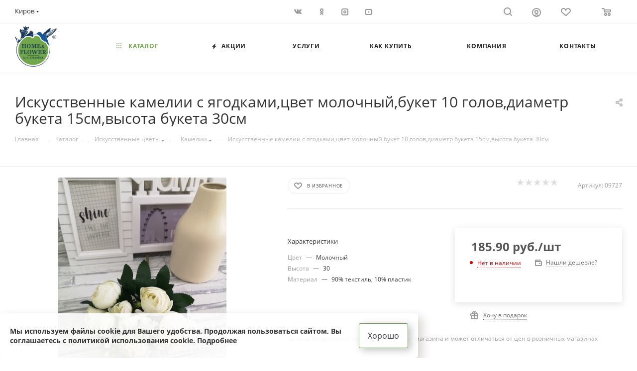

--- FILE ---
content_type: text/html; charset=UTF-8
request_url: https://flower-gr.ru/catalog/iskusstvennye_tsvety/kamelii/72159/
body_size: 46412
content:
<!DOCTYPE html>
<html xmlns="http://www.w3.org/1999/xhtml" xml:lang="ru" lang="ru"  >
<head><link rel="canonical" href="https://flower-gr.ru/catalog/podbor_po_tsvetovoy_gamme/belyy/72159/" />
<meta name="yandex-verification" content="198cdf4a29ee4228" />
<meta name="google-site-verification" content="Rx15-QUh2Gq2JrnlueJWtn6bd_QPG3pMX721YIcGAWY" />
	<title>Искусственные камелии с ягодками,цвет молочный,букет 10 голов,диаметр букета 15см,высота букета 30см от 185.90 руб.</title>
	<meta name="viewport" content="initial-scale=1.0, width=device-width, maximum-scale=1" />
	<meta name="HandheldFriendly" content="true" />
	<meta name="yes" content="yes" />
	<meta name="apple-mobile-web-app-status-bar-style" content="black" />
	<meta name="SKYPE_TOOLBAR" content="SKYPE_TOOLBAR_PARSER_COMPATIBLE" />
	<meta http-equiv="Content-Type" content="text/html; charset=UTF-8" />
<meta name="keywords" content="интернет-магазин, заказать, купить" />
<meta name="description" content="Искусственные камелии с ягодками,цвет молочный,букет 10 голов,диаметр букета 15см,высота букета 30см Купить с доставкой" />
<link href="/bitrix/js/ui/design-tokens/dist/ui.design-tokens.css?174169308126358"  rel="stylesheet" />
<link href="/bitrix/js/ui/fonts/opensans/ui.font.opensans.css?17416916362555"  rel="stylesheet" />
<link href="/bitrix/js/main/popup/dist/main.popup.bundle.css?174169334929852"  rel="stylesheet" />
<link href="/bitrix/templates/aspro_max/components/bitrix/catalog/main/style.css?174651793951549"  rel="stylesheet" />
<link href="/bitrix/templates/aspro_max/components/bitrix/sale.gift.main.products/main/style.css?1633147167663"  rel="stylesheet" />
<link href="/bitrix/templates/aspro_max/vendor/css/carousel/swiper/swiper-bundle.min.css?174255286214468"  rel="stylesheet" />
<link href="/bitrix/templates/aspro_max/css/slider.swiper.min.css?17425528954048"  rel="stylesheet" />
<link href="/bitrix/templates/aspro_max/css/main_slider.min.css?175837366728839"  rel="stylesheet" />
<link href="/bitrix/templates/aspro_max/css/blocks/grid-list.min.css?17425528874788"  rel="stylesheet" />
<link href="/bitrix/templates/aspro_max/css/skeleton.css?1746517939810"  rel="stylesheet" />
<link href="/bitrix/templates/aspro_max/css/conditional/ui-card.min.css?1742552887518"  rel="stylesheet" />
<link href="/bitrix/templates/aspro_max/css/video_block.min.css?1742552887374"  rel="stylesheet" />
<link href="/bitrix/templates/aspro_max/vendor/css/carousel/owl/owl.carousel.min.css?16331471673351"  rel="stylesheet" />
<link href="/bitrix/templates/aspro_max/vendor/css/carousel/owl/owl.theme.default.min.css?16331471671013"  rel="stylesheet" />
<link href="/bitrix/templates/aspro_max/css/detail-gallery.css?17465161088190"  rel="stylesheet" />
<link href="/bitrix/templates/aspro_max/css/bonus-system.min.css?17425528141535"  rel="stylesheet" />
<link href="/bitrix/templates/aspro_max/css/jquery.fancybox.min.css?174255278513062"  rel="stylesheet" />
<link href="/bitrix/templates/aspro_max/css/animation/animation_ext.css?16331471674934"  rel="stylesheet" />
<link href="/bitrix/templates/aspro_max/components/bitrix/catalog.comments/catalog/style.css?174255283821967"  rel="stylesheet" />
<link href="/bitrix/panel/main/popup.css?174169192522696"  rel="stylesheet" />
<link href="/bitrix/templates/aspro_max/css/drop.css?17425528142736"  rel="stylesheet" />
<link href="/bitrix/components/bitrix/blog/templates/.default/style.css?174169218233777"  rel="stylesheet" />
<link href="/bitrix/components/bitrix/blog/templates/.default/themes/green/style.css?16331110341140"  rel="stylesheet" />
<link href="/bitrix/components/bitrix/rating.vote/templates/standart_text/style.css?16331110262223"  rel="stylesheet" />
<link href="/bitrix/templates/aspro_max/components/bitrix/subscribe.edit/footer/style.css?1758373669277"  rel="stylesheet" />
<link href="/bitrix/templates/aspro_max/css/fonts/montserrat/css/montserrat.min.css?16331471675716"  data-template-style="true"  rel="stylesheet" />
<link href="/bitrix/templates/aspro_max/css/blocks/dark-light-theme.css?17583736692595"  data-template-style="true"  rel="stylesheet" />
<link href="/bitrix/templates/aspro_max/css/colored.css?17425528714203"  data-template-style="true"  rel="stylesheet" />
<link href="/bitrix/templates/aspro_max/vendor/css/bootstrap.css?1633147167114216"  data-template-style="true"  rel="stylesheet" />
<link href="/bitrix/templates/aspro_max/css/styles.css?1758373670199038"  data-template-style="true"  rel="stylesheet" />
<link href="/bitrix/templates/aspro_max/css/blocks/blocks.css?174255289623521"  data-template-style="true"  rel="stylesheet" />
<link href="/bitrix/templates/aspro_max/css/blocks/common.blocks/counter-state/counter-state.css?1742552848490"  data-template-style="true"  rel="stylesheet" />
<link href="/bitrix/templates/aspro_max/css/menu.css?174255289885179"  data-template-style="true"  rel="stylesheet" />
<link href="/bitrix/templates/aspro_max/css/catalog.css?174255287817774"  data-template-style="true"  rel="stylesheet" />
<link href="/bitrix/templates/aspro_max/vendor/css/ripple.css?1633147167854"  data-template-style="true"  rel="stylesheet" />
<link href="/bitrix/templates/aspro_max/css/stores.css?174255281710361"  data-template-style="true"  rel="stylesheet" />
<link href="/bitrix/templates/aspro_max/css/yandex_map.css?17425528627689"  data-template-style="true"  rel="stylesheet" />
<link href="/bitrix/templates/aspro_max/css/header_fixed.css?174255281413592"  data-template-style="true"  rel="stylesheet" />
<link href="/bitrix/templates/aspro_max/ajax/ajax.css?1633147168326"  data-template-style="true"  rel="stylesheet" />
<link href="/bitrix/templates/aspro_max/css/blocks/line-block.min.css?17425527994730"  data-template-style="true"  rel="stylesheet" />
<link href="/bitrix/components/aspro/social.info.max/templates/top/style.css?1633111026524"  data-template-style="true"  rel="stylesheet" />
<link href="/bitrix/templates/aspro_max/components/bitrix/menu/top/style.css?1742552799204"  data-template-style="true"  rel="stylesheet" />
<link href="/bitrix/templates/aspro_max/css/mega_menu.css?17425528451653"  data-template-style="true"  rel="stylesheet" />
<link href="/bitrix/templates/aspro_max/components/bitrix/breadcrumb/main/style.css?17425528222354"  data-template-style="true"  rel="stylesheet" />
<link href="/bitrix/templates/aspro_max/css/footer.css?175837366937428"  data-template-style="true"  rel="stylesheet" />
<link href="/bitrix/components/aspro/marketing.popup.max/templates/.default/style.css?17425528629101"  data-template-style="true"  rel="stylesheet" />
<link href="/bitrix/templates/aspro_max/css/searchtitle.css?174255286411973"  data-template-style="true"  rel="stylesheet" />
<link href="/bitrix/templates/aspro_max/styles.css?175837366921221"  data-template-style="true"  rel="stylesheet" />
<link href="/bitrix/templates/aspro_max/template_styles.css?1758373670472460"  data-template-style="true"  rel="stylesheet" />
<link href="/bitrix/templates/aspro_max/css/header.css?174255286036544"  data-template-style="true"  rel="stylesheet" />
<link href="/bitrix/templates/aspro_max/css/media.css?1758373670194629"  data-template-style="true"  rel="stylesheet" />
<link href="/bitrix/templates/aspro_max/css/h1-normal.css?163314716739"  data-template-style="true"  rel="stylesheet" />
<link href="/bitrix/templates/aspro_max/css/round-elements.css?17425527761560"  data-template-style="true"  rel="stylesheet" />
<script>if(!window.BX)window.BX={};if(!window.BX.message)window.BX.message=function(mess){if(typeof mess==='object'){for(let i in mess) {BX.message[i]=mess[i];} return true;}};</script>
<script>(window.BX||top.BX).message({"pull_server_enabled":"N","pull_config_timestamp":0,"shared_worker_allowed":"Y","pull_guest_mode":"N","pull_guest_user_id":0,"pull_worker_mtime":1746516348});(window.BX||top.BX).message({"PULL_OLD_REVISION":"Для продолжения корректной работы с сайтом необходимо перезагрузить страницу."});</script>
<script>(window.BX||top.BX).message({"JS_CORE_LOADING":"Загрузка...","JS_CORE_NO_DATA":"- Нет данных -","JS_CORE_WINDOW_CLOSE":"Закрыть","JS_CORE_WINDOW_EXPAND":"Развернуть","JS_CORE_WINDOW_NARROW":"Свернуть в окно","JS_CORE_WINDOW_SAVE":"Сохранить","JS_CORE_WINDOW_CANCEL":"Отменить","JS_CORE_WINDOW_CONTINUE":"Продолжить","JS_CORE_H":"ч","JS_CORE_M":"м","JS_CORE_S":"с","JSADM_AI_HIDE_EXTRA":"Скрыть лишние","JSADM_AI_ALL_NOTIF":"Показать все","JSADM_AUTH_REQ":"Требуется авторизация!","JS_CORE_WINDOW_AUTH":"Войти","JS_CORE_IMAGE_FULL":"Полный размер"});</script>
<script src="/bitrix/js/main/core/core.js?1741693388498479"></script>
<script>BX.Runtime.registerExtension({"name":"main.core","namespace":"BX","loaded":true});</script>
<script>BX.setJSList(["\/bitrix\/js\/main\/core\/core_ajax.js","\/bitrix\/js\/main\/core\/core_promise.js","\/bitrix\/js\/main\/polyfill\/promise\/js\/promise.js","\/bitrix\/js\/main\/loadext\/loadext.js","\/bitrix\/js\/main\/loadext\/extension.js","\/bitrix\/js\/main\/polyfill\/promise\/js\/promise.js","\/bitrix\/js\/main\/polyfill\/find\/js\/find.js","\/bitrix\/js\/main\/polyfill\/includes\/js\/includes.js","\/bitrix\/js\/main\/polyfill\/matches\/js\/matches.js","\/bitrix\/js\/ui\/polyfill\/closest\/js\/closest.js","\/bitrix\/js\/main\/polyfill\/fill\/main.polyfill.fill.js","\/bitrix\/js\/main\/polyfill\/find\/js\/find.js","\/bitrix\/js\/main\/polyfill\/matches\/js\/matches.js","\/bitrix\/js\/main\/polyfill\/core\/dist\/polyfill.bundle.js","\/bitrix\/js\/main\/core\/core.js","\/bitrix\/js\/main\/polyfill\/intersectionobserver\/js\/intersectionobserver.js","\/bitrix\/js\/main\/lazyload\/dist\/lazyload.bundle.js","\/bitrix\/js\/main\/polyfill\/core\/dist\/polyfill.bundle.js","\/bitrix\/js\/main\/parambag\/dist\/parambag.bundle.js"]);
</script>
<script>BX.Runtime.registerExtension({"name":"aspro_bootstrap","namespace":"window","loaded":true});</script>
<script>BX.Runtime.registerExtension({"name":"aspro_logo","namespace":"window","loaded":true});</script>
<script>BX.Runtime.registerExtension({"name":"aspro_jquery.validate","namespace":"window","loaded":true});</script>
<script>BX.Runtime.registerExtension({"name":"aspro_validate","namespace":"window","loaded":true});</script>
<script>BX.Runtime.registerExtension({"name":"aspro_jquery.uniform","namespace":"window","loaded":true});</script>
<script>BX.Runtime.registerExtension({"name":"aspro_set_cookie_on_domains","namespace":"window","loaded":true});</script>
<script>BX.Runtime.registerExtension({"name":"aspro_line_block","namespace":"window","loaded":true});</script>
<script>BX.Runtime.registerExtension({"name":"aspro_mega_menu","namespace":"window","loaded":true});</script>
<script>BX.Runtime.registerExtension({"name":"ui.design-tokens","namespace":"window","loaded":true});</script>
<script>BX.Runtime.registerExtension({"name":"ui.fonts.opensans","namespace":"window","loaded":true});</script>
<script>BX.Runtime.registerExtension({"name":"main.popup","namespace":"BX.Main","loaded":true});</script>
<script>BX.Runtime.registerExtension({"name":"popup","namespace":"window","loaded":true});</script>
<script>BX.Runtime.registerExtension({"name":"main.pageobject","namespace":"window","loaded":true});</script>
<script>(window.BX||top.BX).message({"JS_CORE_LOADING":"Загрузка...","JS_CORE_NO_DATA":"- Нет данных -","JS_CORE_WINDOW_CLOSE":"Закрыть","JS_CORE_WINDOW_EXPAND":"Развернуть","JS_CORE_WINDOW_NARROW":"Свернуть в окно","JS_CORE_WINDOW_SAVE":"Сохранить","JS_CORE_WINDOW_CANCEL":"Отменить","JS_CORE_WINDOW_CONTINUE":"Продолжить","JS_CORE_H":"ч","JS_CORE_M":"м","JS_CORE_S":"с","JSADM_AI_HIDE_EXTRA":"Скрыть лишние","JSADM_AI_ALL_NOTIF":"Показать все","JSADM_AUTH_REQ":"Требуется авторизация!","JS_CORE_WINDOW_AUTH":"Войти","JS_CORE_IMAGE_FULL":"Полный размер"});</script>
<script>BX.Runtime.registerExtension({"name":"window","namespace":"window","loaded":true});</script>
<script>(window.BX||top.BX).message({"DROP_FILE":"\u003Cspan\u003EНажмите для загрузки\u003C\/span\u003E или перетащите фото (до #COUNT_FILES# файлов, 1 мб на файл)"});</script>
<script>BX.Runtime.registerExtension({"name":"aspro_drop","namespace":"window","loaded":true});</script>
<script type="extension/settings" data-extension="currency.currency-core">{"region":"ru"}</script>
<script>BX.Runtime.registerExtension({"name":"currency.currency-core","namespace":"BX.Currency","loaded":true});</script>
<script>BX.Runtime.registerExtension({"name":"currency","namespace":"window","loaded":true});</script>
<script>BX.Runtime.registerExtension({"name":"aspro_swiper_init","namespace":"window","loaded":true});</script>
<script>BX.Runtime.registerExtension({"name":"aspro_swiper","namespace":"window","loaded":true});</script>
<script>BX.Runtime.registerExtension({"name":"aspro_swiper_main_styles","namespace":"window","loaded":true});</script>
<script>BX.Runtime.registerExtension({"name":"aspro_swiper_events","namespace":"window","loaded":true});</script>
<script>BX.Runtime.registerExtension({"name":"aspro_hash_location","namespace":"window","loaded":true});</script>
<script>BX.Runtime.registerExtension({"name":"aspro_tabs_history","namespace":"window","loaded":true});</script>
<script>BX.Runtime.registerExtension({"name":"aspro_countdown","namespace":"window","loaded":true});</script>
<script>BX.Runtime.registerExtension({"name":"aspro_grid-list","namespace":"window","loaded":true});</script>
<script>BX.Runtime.registerExtension({"name":"aspro_video_inline_appear","namespace":"window","loaded":true});</script>
<script>BX.Runtime.registerExtension({"name":"aspro_skeleton","namespace":"window","loaded":true});</script>
<script>BX.Runtime.registerExtension({"name":"aspro_ui-card","namespace":"window","loaded":true});</script>
<script>BX.Runtime.registerExtension({"name":"aspro_video_block","namespace":"window","loaded":true});</script>
<script>BX.Runtime.registerExtension({"name":"ls","namespace":"window","loaded":true});</script>
<script>BX.Runtime.registerExtension({"name":"aspro_owl_carousel","namespace":"window","loaded":true});</script>
<script>BX.Runtime.registerExtension({"name":"aspro_catalog_element","namespace":"window","loaded":true});</script>
<script>BX.Runtime.registerExtension({"name":"aspro_detail_gallery","namespace":"window","loaded":true});</script>
<script>BX.Runtime.registerExtension({"name":"aspro_bonus_system","namespace":"window","loaded":true});</script>
<script>BX.Runtime.registerExtension({"name":"aspro_fancybox","namespace":"window","loaded":true});</script>
<script>BX.Runtime.registerExtension({"name":"aspro_animation_ext","namespace":"window","loaded":true});</script>
<script>(window.BX||top.BX).message({"CT_BST_SEARCH_BUTTON2":"Найти","SEARCH_IN_SITE_FULL":"По всему сайту","SEARCH_IN_SITE":"Везде","SEARCH_IN_CATALOG_FULL":"По каталогу","SEARCH_IN_CATALOG":"Каталог"});</script>
<script>BX.Runtime.registerExtension({"name":"aspro_searchtitle","namespace":"window","loaded":true});</script>
<script>(window.BX||top.BX).message({"LANGUAGE_ID":"ru","FORMAT_DATE":"DD.MM.YYYY","FORMAT_DATETIME":"DD.MM.YYYY HH:MI:SS","COOKIE_PREFIX":"BITRIX_SM","SERVER_TZ_OFFSET":"10800","UTF_MODE":"Y","SITE_ID":"s3","SITE_DIR":"\/","USER_ID":"","SERVER_TIME":1768385561,"USER_TZ_OFFSET":0,"USER_TZ_AUTO":"Y","bitrix_sessid":"5b295c1e4d5d68f123b98e7061c26256"});</script>

<script src="/bitrix/js/pull/protobuf/protobuf.js?1633111043274055"></script>
<script src="/bitrix/js/pull/protobuf/model.js?163311104370928"></script>
<script src="/bitrix/js/main/core/core_promise.js?16331110375220"></script>
<script src="/bitrix/js/rest/client/rest.client.js?163311104017414"></script>
<script src="/bitrix/js/pull/client/pull.client.js?174651634983861"></script>
<script src="/bitrix/js/main/ajax.js?163311103635509"></script>
<script src="/bitrix/js/main/popup/dist/main.popup.bundle.js?1741693349117175"></script>
<script src="/bitrix/js/main/pageobject/pageobject.js?1633111037864"></script>
<script src="/bitrix/js/main/core/core_window.js?174169315298766"></script>
<script src="/bitrix/js/main/rating.js?174169314116557"></script>
<script src="/bitrix/js/currency/currency-core/dist/currency-core.bundle.js?17416928448800"></script>
<script src="/bitrix/js/currency/core_currency.js?17416928441181"></script>
<script src="/bitrix/js/main/core/core_ls.js?17416933494201"></script>
<script>
					(function () {
						"use strict";
						var counter = function ()
						{
							var cookie = (function (name) {
								var parts = ("; " + document.cookie).split("; " + name + "=");
								if (parts.length == 2) {
									try {return JSON.parse(decodeURIComponent(parts.pop().split(";").shift()));}
									catch (e) {}
								}
							})("BITRIX_CONVERSION_CONTEXT_s3");
							if (cookie && cookie.EXPIRE >= BX.message("SERVER_TIME"))
								return;
							var request = new XMLHttpRequest();
							request.open("POST", "/bitrix/tools/conversion/ajax_counter.php", true);
							request.setRequestHeader("Content-type", "application/x-www-form-urlencoded");
							request.send(
								"SITE_ID="+encodeURIComponent("s3")+
								"&sessid="+encodeURIComponent(BX.bitrix_sessid())+
								"&HTTP_REFERER="+encodeURIComponent(document.referrer)
							);
						};
						if (window.frameRequestStart === true)
							BX.addCustomEvent("onFrameDataReceived", counter);
						else
							BX.ready(counter);
					})();
				</script>
<script>BX.message({'PORTAL_WIZARD_NAME':'Аспро: Максимум - интернет-магазин','PORTAL_WIZARD_DESC':'Аспро: Максимум - интернет магазин с поддержкой современных технологий: BigData, композитный сайт, фасетный поиск, адаптивная верстка','ASPRO_MAX_MOD_INST_OK':'Поздравляем, модуль «Аспро: Максимум - интернет-магазин» успешно установлен!<br />\nДля установки готового сайта, пожалуйста перейдите <a href=\'/bitrix/admin/wizard_list.php?lang=ru\'>в список мастеров<\/a> <br />и выберите пункт «Установить» в меню мастера aspro:max','ASPRO_MAX_MOD_UNINST_OK':'Удаление модуля успешно завершено','ASPRO_MAX_SCOM_INSTALL_NAME':'Аспро: Максимум - интернет-магазин','ASPRO_MAX_SCOM_INSTALL_DESCRIPTION':'Мастер создания интернет-магазина «Аспро: Максимум - интернет-магазин»','ASPRO_MAX_SCOM_INSTALL_TITLE':'Установка модуля \"Аспро: Максимум\"','ASPRO_MAX_SCOM_UNINSTALL_TITLE':'Удаление модуля \"Аспро: Максимум\"','ASPRO_MAX_SPER_PARTNER':'Аспро','ASPRO_MAX_PARTNER_URI':'http://www.aspro.ru','OPEN_WIZARDS_LIST':'Открыть список мастеров','ASPRO_MAX_INSTALL_SITE':'Установить готовый сайт','PHONE':'Телефон','FAST_VIEW':'Быстрый просмотр','TABLES_SIZE_TITLE':'Подбор размера','SOCIAL':'Социальные сети','DESCRIPTION':'Описание магазина','ITEMS':'Товары','LOGO':'Логотип','REGISTER_INCLUDE_AREA':'Текст о регистрации','AUTH_INCLUDE_AREA':'Текст об авторизации','FRONT_IMG':'Изображение компании','EMPTY_CART':'пуста','CATALOG_VIEW_MORE':'... Показать все','CATALOG_VIEW_LESS':'... Свернуть','JS_REQUIRED':'Заполните это поле','JS_FORMAT':'Неверный формат','JS_FILE_EXT':'Недопустимое расширение файла','JS_PASSWORD_COPY':'Пароли не совпадают','JS_PASSWORD_LENGTH':'Минимум 6 символов','JS_ERROR':'Неверно заполнено поле','JS_FILE_SIZE':'Максимальный размер 5мб','JS_FILE_BUTTON_NAME':'Выберите файл','JS_FILE_DEFAULT':'Прикрепите файл','JS_DATE':'Некорректная дата','JS_DATETIME':'Некорректная дата/время','JS_REQUIRED_LICENSES':'Согласитесь с условиями','JS_REQUIRED_OFFER':'Согласитесь с условиями','LICENSE_PROP':'Согласие на обработку персональных данных','LOGIN_LEN':'Введите минимум {0} символа','FANCY_CLOSE':'Закрыть','FANCY_NEXT':'Следующий','FANCY_PREV':'Предыдущий','TOP_AUTH_REGISTER':'Регистрация','CALLBACK':'Заказать звонок','ASK':'Задать вопрос','REVIEW':'Оставить отзыв','S_CALLBACK':'Заказать звонок','UNTIL_AKC':'До конца акции','TITLE_QUANTITY_BLOCK':'Остаток','TITLE_QUANTITY':'шт','TOTAL_SUMM_ITEM':'Общая стоимость ','SUBSCRIBE_SUCCESS':'Вы успешно подписались','RECAPTCHA_TEXT':'Подтвердите, что вы не робот','JS_RECAPTCHA_ERROR':'Пройдите проверку','COUNTDOWN_SEC':'сек','COUNTDOWN_MIN':'мин','COUNTDOWN_HOUR':'час','COUNTDOWN_DAY0':'дн','COUNTDOWN_DAY1':'дн','COUNTDOWN_DAY2':'дн','COUNTDOWN_WEAK0':'Недель','COUNTDOWN_WEAK1':'Неделя','COUNTDOWN_WEAK2':'Недели','COUNTDOWN_MONTH0':'Месяцев','COUNTDOWN_MONTH1':'Месяц','COUNTDOWN_MONTH2':'Месяца','COUNTDOWN_YEAR0':'Лет','COUNTDOWN_YEAR1':'Год','COUNTDOWN_YEAR2':'Года','COUNTDOWN_COMPACT_SEC':'с','COUNTDOWN_COMPACT_MIN':'м','COUNTDOWN_COMPACT_HOUR':'ч','COUNTDOWN_COMPACT_DAY':'д','COUNTDOWN_COMPACT_WEAK':'н','COUNTDOWN_COMPACT_MONTH':'м','COUNTDOWN_COMPACT_YEAR0':'л','COUNTDOWN_COMPACT_YEAR1':'г','CATALOG_PARTIAL_BASKET_PROPERTIES_ERROR':'Заполнены не все свойства у добавляемого товара','CATALOG_EMPTY_BASKET_PROPERTIES_ERROR':'Выберите свойства товара, добавляемые в корзину в параметрах компонента','CATALOG_ELEMENT_NOT_FOUND':'Элемент не найден','ERROR_ADD2BASKET':'Ошибка добавления товара в корзину','CATALOG_SUCCESSFUL_ADD_TO_BASKET':'Успешное добавление товара в корзину','ERROR_BASKET_TITLE':'Ошибка корзины','ERROR_BASKET_PROP_TITLE':'Выберите свойства, добавляемые в корзину','ERROR_BASKET_BUTTON':'Выбрать','BASKET_TOP':'Корзина в шапке','ERROR_ADD_DELAY_ITEM':'Ошибка отложенной корзины','VIEWED_TITLE':'Ранее вы смотрели','VIEWED_BEFORE':'Ранее вы смотрели','BEST_TITLE':'Лучшие предложения','CT_BST_SEARCH_BUTTON':'Поиск','CT_BST_SEARCH2_BUTTON':'Найти','BASKET_PRINT_BUTTON':'Распечатать','BASKET_CLEAR_ALL_BUTTON':'Очистить','BASKET_QUICK_ORDER_BUTTON':'Быстрый заказ','BASKET_CONTINUE_BUTTON':'Продолжить покупки','BASKET_ORDER_BUTTON':'Оформить заказ','SHARE_BUTTON':'Поделиться','BASKET_CHANGE_TITLE':'Ваш заказ','BASKET_CHANGE_LINK':'Изменить','MORE_INFO_SKU':'Купить','FROM':'от','BEFORE':'до','TITLE_BLOCK_VIEWED_NAME':'Ранее вы смотрели','T_BASKET':'Корзина','FILTER_EXPAND_VALUES':'Показать все','FILTER_HIDE_VALUES':'Свернуть','FULL_ORDER':'Полный заказ','CUSTOM_COLOR_CHOOSE':'Выбрать','CUSTOM_COLOR_CANCEL':'Отмена','S_MOBILE_MENU':'Меню','MAX_T_MENU_BACK':'Назад','MAX_T_MENU_CALLBACK':'Обратная связь','MAX_T_MENU_CONTACTS_TITLE':'Будьте на связи','SEARCH_TITLE':'Поиск','SEARCH_VALUES_EMPTY_TITLE':'Ничего не нашлось','SOCIAL_TITLE':'Оставайтесь на связи','HEADER_SCHEDULE':'Время работы','SEO_TEXT':'SEO описание','COMPANY_IMG':'Картинка компании','COMPANY_TEXT':'Описание компании','CONFIG_SAVE_SUCCESS':'Настройки сохранены','CONFIG_SAVE_FAIL':'Ошибка сохранения настроек','ITEM_ECONOMY':'Экономия','ITEM_ARTICLE':'Артикул: ','JS_FORMAT_ORDER':'имеет неверный формат','JS_BASKET_COUNT_TITLE':'В корзине товаров на SUMM','POPUP_VIDEO':'Видео','POPUP_GIFT_TEXT':'Нашли что-то особенное? Намекните другу о подарке!','ORDER_FIO_LABEL':'Ф.И.О.','ORDER_PHONE_LABEL':'Телефон','ORDER_REGISTER_BUTTON':'Регистрация','PRICES_TYPE':'Варианты цен','FILTER_HELPER_VALUES':' знач.','SHOW_MORE_SCU_MAIN':'Еще #COUNT#','SHOW_MORE_SCU_1':'предложение','SHOW_MORE_SCU_2':'предложения','SHOW_MORE_SCU_3':'предложений','PARENT_ITEM_NOT_FOUND':'Не найден основной товар для услуги в корзине. Обновите страницу и попробуйте снова.','INVALID_NUMBER':'Неверный номер','INVALID_COUNTRY_CODE':'Неверный код страны','TOO_SHORT':'Номер слишком короткий','TOO_LONG':'Номер слишком длинный','FORM_REQUIRED_FIELDS':'обязательные поля'})</script>
<link href="/bitrix/templates/aspro_max/css/critical.css?174255281133" data-skip-moving="true" rel="stylesheet">
<meta name="theme-color" content="#71a64a">
<style>:root{--theme-base-color: #71a64a;--theme-base-opacity-color: #71a64a1a;--theme-base-color-hue:95;--theme-base-color-saturation:38%;--theme-base-color-lightness:47%;}</style>
<style>html {--theme-page-width: 1348px;--theme-page-width-padding: 30px}</style>
<script src="/bitrix/templates/aspro_max/js/observer.js" async defer></script>
<script data-skip-moving="true">window.lazySizesConfig = window.lazySizesConfig || {};lazySizesConfig.loadMode = 1;lazySizesConfig.expand = 200;lazySizesConfig.expFactor = 1;lazySizesConfig.hFac = 0.1;window.lazySizesConfig.loadHidden = false;window.lazySizesConfig.lazyClass = "lazy";</script>
<script src="/bitrix/templates/aspro_max/js/ls.unveilhooks.min.js" data-skip-moving="true" defer></script>
<script src="/bitrix/templates/aspro_max/js/lazysizes.min.js" data-skip-moving="true" defer></script>
<link href="/bitrix/templates/aspro_max/css/print.css?174255282223591" data-template-style="true" rel="stylesheet" media="print">
                    <script src="/bitrix/templates/aspro_max/js/app.js?17425528965512"></script>
                    <script data-skip-moving="true" src="/bitrix/js/main/jquery/jquery-2.2.4.min.js"></script>
                    <script data-skip-moving="true" src="/bitrix/templates/aspro_max/js/speed.min.js?=1742552878"></script>
<link rel="shortcut icon" href="/favicon.png" type="image/png" />
<link rel="apple-touch-icon" sizes="180x180" href="/include/apple-touch-icon.png" />
<meta property="og:description" content="Искусственные камелии с ягодками,цвет молочный,букет 10 голов,диаметр букета 15см,высота букета 30см" />
<meta property="og:image" content="https://flower-gr.ru/upload/iblock/1d5/2g3mt3mtp3x3qi4yroy0qmvatamr3eo2.jpg" />
<link rel="image_src" href="https://flower-gr.ru/upload/iblock/1d5/2g3mt3mtp3x3qi4yroy0qmvatamr3eo2.jpg"  />
<meta property="og:title" content="Искусственные камелии с ягодками,цвет молочный,букет 10 голов,диаметр букета 15см,высота букета 30см от 185.90 руб." />
<meta property="og:type" content="website" />
<meta property="og:url" content="https://flower-gr.ru/catalog/iskusstvennye_tsvety/kamelii/72159/" />
<script src="/bitrix/templates/aspro_max/js/fetch/bottom_panel.js?1742552878771" defer=""></script>

<script src="/bitrix/templates/aspro_max/vendor/js/bootstrap.js?163314716727908"></script>
<script src="/bitrix/templates/aspro_max/js/jquery.actual.min.js?16331471681251"></script>
<script src="/bitrix/templates/aspro_max/vendor/js/ripple.js?16331471674702"></script>
<script src="/bitrix/templates/aspro_max/js/browser.js?16331471681032"></script>
<script src="/bitrix/templates/aspro_max/vendor/js/sticky-sidebar.js?163314716725989"></script>
<script src="/bitrix/templates/aspro_max/js/jquery.alphanumeric.js?16331471681972"></script>
<script src="/bitrix/templates/aspro_max/js/jquery.cookie.js?16331471683066"></script>
<script src="/bitrix/templates/aspro_max/js/mobile.js?174255288728083"></script>
<script src="/bitrix/templates/aspro_max/js/main.js?1758373670301655"></script>
<script src="/bitrix/templates/aspro_max/js/blocks/blocks.js?17425528876818"></script>
<script src="/bitrix/templates/aspro_max/js/logo.min.js?17425528583490"></script>
<script src="/bitrix/templates/aspro_max/js/autoload/dropdown-product.js?17425528961625"></script>
<script src="/bitrix/templates/aspro_max/js/autoload/item-action.js?174255289620332"></script>
<script src="/bitrix/templates/aspro_max/js/autoload/select_offer_load.js?17425528561192"></script>
<script src="/bitrix/templates/aspro_max/js/jquery.validate.js?163314716839131"></script>
<script src="/bitrix/templates/aspro_max/js/conditional/validation.js?17583736705279"></script>
<script src="/bitrix/templates/aspro_max/js/jquery.uniform.min.js?16331471688308"></script>
<script src="/bitrix/templates/aspro_max/components/bitrix/menu/top/script.js?163314716736"></script>
<script src="/bitrix/templates/aspro_max/js/mega_menu.js?17425528951064"></script>
<script src="/bitrix/components/bitrix/search.title/script.js?174651625910542"></script>
<script src="/bitrix/templates/aspro_max/components/bitrix/search.title/fixed/script.js?174255284510790"></script>
<script src="/bitrix/templates/aspro_max/js/searchtitle.js?17425528451367"></script>
<script src="/bitrix/templates/aspro_max/js/custom.js?1633111025100"></script>
<script src="/bitrix/templates/aspro_max/components/bitrix/catalog/main/script.js?175734453920883"></script>
<script src="/bitrix/templates/aspro_max/components/bitrix/catalog.element/main3/script.js?17583736689678"></script>
<script src="/bitrix/templates/aspro_max/components/bitrix/sale.gift.product/main/script.js?174255282249315"></script>
<script src="/bitrix/templates/aspro_max/components/bitrix/sale.gift.main.products/main/script.js?16331471674955"></script>
<script src="/bitrix/templates/aspro_max/js/rating_likes.js?163314716810797"></script>
<script src="/bitrix/templates/aspro_max/js/slider.swiper.min.js?17425528601765"></script>
<script src="/bitrix/templates/aspro_max/vendor/js/carousel/swiper/swiper-bundle.min.js?1742552895158093"></script>
<script src="/bitrix/templates/aspro_max/js/slider.swiper.galleryEvents.min.js?17465161081580"></script>
<script src="/bitrix/templates/aspro_max/js/hash_location.js?1742552814995"></script>
<script src="/bitrix/templates/aspro_max/js/tabs_history.js?17425528762216"></script>
<script src="/bitrix/templates/aspro_max/js/countdown.js?1742552822620"></script>
<script src="/bitrix/templates/aspro_max/js/video_inline_appear.min.js?1742552887408"></script>
<script src="/bitrix/templates/aspro_max/js/jquery.history.js?163314716821571"></script>
<script src="/bitrix/templates/aspro_max/vendor/js/carousel/owl/owl.carousel.min.js?163314716744743"></script>
<script src="/bitrix/templates/aspro_max/js/catalog_element.min.js?1742552878802"></script>
<script src="/bitrix/templates/aspro_max/js/jquery.fancybox.min.js?163314716867390"></script>
<script src="/bitrix/templates/aspro_max/components/aspro/regionality.list.max/popup_regions_small/script.js?17425528561037"></script>
<script src="/bitrix/templates/aspro_max/js/setCookieOnDomains.js?1742552856582"></script>
<script src="/bitrix/templates/aspro_max/components/bitrix/catalog.comments/catalog/script.js?17425528037715"></script>
<script src="/bitrix/templates/aspro_max/js/drop.js?17425528567233"></script>
<script src="/bitrix/templates/aspro_max/components/bitrix/subscribe.edit/footer/script.js?1758373669348"></script>
<script>var _ba = _ba || []; _ba.push(["aid", "74e5dcb6d1a700d8f18012587cbc0047"]); _ba.push(["host", "flower-gr.ru"]); (function() {var ba = document.createElement("script"); ba.type = "text/javascript"; ba.async = true;ba.src = (document.location.protocol == "https:" ? "https://" : "http://") + "bitrix.info/ba.js";var s = document.getElementsByTagName("script")[0];s.parentNode.insertBefore(ba, s);})();</script>

		<style>html {--theme-items-gap:32px;--fixed-header:105px;--fixed-tabs:49px;}</style>	</head>
<body class=" site_s3  fill_bg_n catalog-delayed-btn-Y theme-light" id="main" data-site="/">
<script src="//code.jivo.ru/widget/4nPnAj47Ow" async></script>
	
	<div id="panel"></div>
	
				<!--'start_frame_cache_basketitems-component-block'-->												<div id="ajax_basket"></div>
					<!--'end_frame_cache_basketitems-component-block'-->								<div class="cd-modal-bg"></div>
		<script data-skip-moving="true">var solutionName = 'arMaxOptions';</script>
		<script src="/bitrix/templates/aspro_max/js/setTheme.php?site_id=s3&site_dir=/" data-skip-moving="true"></script>
		<script>window.onload=function(){window.basketJSParams = window.basketJSParams || [];window.dataLayer = window.dataLayer || [];}
		BX.message({'MIN_ORDER_PRICE_TEXT':'<b>Минимальная сумма заказа #PRICE#<\/b><br/>Пожалуйста, добавьте еще товаров в корзину','LICENSES_TEXT':'<?if(SITE_ID == \'s3\'){?>\n    Я согласен на <a href=\"/upload/privacy_policy.pdf\" target=\"_blank\">обработку персональных данных<\/a>\n<?} else {?>\n    Я согласен на <a href=\"/upload/privacy_policy_opt.pdf\" target=\"_blank\">обработку персональных данных<\/a>\n<?}?>'});
		arAsproOptions.PAGES.FRONT_PAGE = window[solutionName].PAGES.FRONT_PAGE = "";arAsproOptions.PAGES.BASKET_PAGE = window[solutionName].PAGES.BASKET_PAGE = "";arAsproOptions.PAGES.ORDER_PAGE = window[solutionName].PAGES.ORDER_PAGE = "";arAsproOptions.PAGES.PERSONAL_PAGE = window[solutionName].PAGES.PERSONAL_PAGE = "";arAsproOptions.PAGES.CATALOG_PAGE = window[solutionName].PAGES.CATALOG_PAGE = "1";</script>
		<div class="wrapper1  header_bgcolored long_header  high_one_row_header catalog_page basket_normal basket_fill_WHITE side_LEFT block_side_NORMAL catalog_icons_N banner_auto with_fast_view mheader-v1 header-v18 header-font-lower_N regions_Y title_position_LEFT footer-v4 front-vindex1 mfixed_Y mfixed_view_always title-v3 lazy_Y with_phones compact-catalog dark-hover-overlay normal-catalog-img landing-normal big-banners-mobile-slider bottom-icons-panel-N compact-breadcrumbs-N catalog-delayed-btn-Y  ">

<div class="mega_fixed_menu scrollblock">
	<div class="maxwidth-theme">
		<svg class="svg svg-close" width="14" height="14" viewBox="0 0 14 14">
		  <path data-name="Rounded Rectangle 568 copy 16" d="M1009.4,953l5.32,5.315a0.987,0.987,0,0,1,0,1.4,1,1,0,0,1-1.41,0L1008,954.4l-5.32,5.315a0.991,0.991,0,0,1-1.4-1.4L1006.6,953l-5.32-5.315a0.991,0.991,0,0,1,1.4-1.4l5.32,5.315,5.31-5.315a1,1,0,0,1,1.41,0,0.987,0.987,0,0,1,0,1.4Z" transform="translate(-1001 -946)"></path>
		</svg>
		<i class="svg svg-close mask arrow"></i>
		<div class="row">
			<div class="col-md-9">
				<div class="left_menu_block">
					<div class="logo_block flexbox flexbox--row align-items-normal">
						<div class="logo">
							<a href="/"><img src="/upload/CMax/985/dtzb1qsuup8cuuw0zycy05elzdt18642.png" alt="Цветы" title="Цветы" data-src="" /></a>						</div>
						<div class="top-description addr">
													</div>
					</div>
					<div class="search_block">
						<div class="search_wrap">
							<div class="search-block">
															</div>
						</div>
					</div>
										<!-- noindex -->

	<div class="burger_menu_wrapper">
		
			<div class="top_link_wrapper">
				<div class="menu-item dropdown catalog wide_menu   active">
					<div class="wrap">
						<a class="dropdown-toggle" href="/catalog/">
							<div class="link-title color-theme-hover">
																	<i class="svg inline  svg-inline-icon_catalog" aria-hidden="true" ><svg xmlns="http://www.w3.org/2000/svg" width="10" height="10" viewBox="0 0 10 10"><path  data-name="Rounded Rectangle 969 copy 7" class="cls-1" d="M644,76a1,1,0,1,1-1,1A1,1,0,0,1,644,76Zm4,0a1,1,0,1,1-1,1A1,1,0,0,1,648,76Zm4,0a1,1,0,1,1-1,1A1,1,0,0,1,652,76Zm-8,4a1,1,0,1,1-1,1A1,1,0,0,1,644,80Zm4,0a1,1,0,1,1-1,1A1,1,0,0,1,648,80Zm4,0a1,1,0,1,1-1,1A1,1,0,0,1,652,80Zm-8,4a1,1,0,1,1-1,1A1,1,0,0,1,644,84Zm4,0a1,1,0,1,1-1,1A1,1,0,0,1,648,84Zm4,0a1,1,0,1,1-1,1A1,1,0,0,1,652,84Z" transform="translate(-643 -76)"/></svg></i>																Каталог							</div>
						</a>
													<span class="tail"></span>
							<div class="burger-dropdown-menu row">
								<div class="menu-wrapper" >
									
																														<div class="col-md-4 dropdown-submenu active has_img">
																						<a href="/catalog/iskusstvennye_tsvety/" class="color-theme-hover" title="Искусственные цветы">
												<span class="name option-font-bold">Искусственные цветы</span>
											</a>
																								<div class="burger-dropdown-menu toggle_menu">
																																									<div class="menu-item   ">
															<a href="/catalog/iskusstvennye_tsvety/piony/" title="Пионы">
																<span class="name color-theme-hover">Пионы</span>
															</a>
																													</div>
																																									<div class="menu-item   ">
															<a href="/catalog/iskusstvennye_tsvety/rozy/" title="Розы">
																<span class="name color-theme-hover">Розы</span>
															</a>
																													</div>
																																									<div class="menu-item   active">
															<a href="/catalog/iskusstvennye_tsvety/kamelii/" title="Камелии">
																<span class="name color-theme-hover">Камелии</span>
															</a>
																													</div>
																																									<div class="menu-item   ">
															<a href="/catalog/iskusstvennye_tsvety/gortenzii/" title="Гортензии">
																<span class="name color-theme-hover">Гортензии</span>
															</a>
																													</div>
																																									<div class="menu-item   ">
															<a href="/catalog/iskusstvennye_tsvety/orkhidei/" title="Орхидеи">
																<span class="name color-theme-hover">Орхидеи</span>
															</a>
																													</div>
																																									<div class="menu-item   ">
															<a href="/catalog/iskusstvennye_tsvety/gerbery/" title="Герберы">
																<span class="name color-theme-hover">Герберы</span>
															</a>
																													</div>
																																									<div class="menu-item   ">
															<a href="/catalog/iskusstvennye_tsvety/polevye_tsvety/" title="Полевые цветы">
																<span class="name color-theme-hover">Полевые цветы</span>
															</a>
																													</div>
																									</div>
																					</div>
									
																														<div class="col-md-4 dropdown-submenu  has_img">
																						<a href="/catalog/golovy_tsvetov/" class="color-theme-hover" title="Головы цветов">
												<span class="name option-font-bold">Головы цветов</span>
											</a>
																								<div class="burger-dropdown-menu toggle_menu">
																																									<div class="menu-item   ">
															<a href="/catalog/golovy_tsvetov/kamelii-2/" title="Камелии">
																<span class="name color-theme-hover">Камелии</span>
															</a>
																													</div>
																																									<div class="menu-item   ">
															<a href="/catalog/golovy_tsvetov/rozy-2/" title="Розы">
																<span class="name color-theme-hover">Розы</span>
															</a>
																													</div>
																																									<div class="menu-item   ">
															<a href="/catalog/golovy_tsvetov/piony-2/" title="Пионы">
																<span class="name color-theme-hover">Пионы</span>
															</a>
																													</div>
																																									<div class="menu-item   ">
															<a href="/catalog/golovy_tsvetov/gortenzii-2/" title="Гортензии">
																<span class="name color-theme-hover">Гортензии</span>
															</a>
																													</div>
																																									<div class="menu-item   ">
															<a href="/catalog/golovy_tsvetov/drugie-2/" title="Другие">
																<span class="name color-theme-hover">Другие</span>
															</a>
																													</div>
																									</div>
																					</div>
									
																														<div class="col-md-4 dropdown-submenu  has_img">
																						<a href="/catalog/iskusstvennaya_zelen/" class="color-theme-hover" title="Искусственная зелень">
												<span class="name option-font-bold">Искусственная зелень</span>
											</a>
																								<div class="burger-dropdown-menu toggle_menu">
																																									<div class="menu-item   ">
															<a href="/catalog/iskusstvennaya_zelen/iskusstvennye_dobavki_zelen/" title="Искусственные добавки, зелень">
																<span class="name color-theme-hover">Искусственные добавки, зелень</span>
															</a>
																													</div>
																																									<div class="menu-item   ">
															<a href="/catalog/iskusstvennaya_zelen/iskusstvennye_sukkulenty/" title="Искусственные суккуленты">
																<span class="name color-theme-hover">Искусственные суккуленты</span>
															</a>
																													</div>
																									</div>
																					</div>
									
																														<div class="col-md-4 dropdown-submenu  has_img">
																						<a href="/catalog/floristicheskie_materialy/" class="color-theme-hover" title="Флористические материалы">
												<span class="name option-font-bold">Флористические материалы</span>
											</a>
																								<div class="burger-dropdown-menu toggle_menu">
																																									<div class="menu-item   ">
															<a href="/catalog/floristicheskie_materialy/atlasnye_lenty_bobinami/" title="Атласные ленты бобинами">
																<span class="name color-theme-hover">Атласные ленты бобинами</span>
															</a>
																													</div>
																																									<div class="menu-item   ">
															<a href="/catalog/floristicheskie_materialy/atlasnye_lenty_kruzhevo_metrazh/" title="Атласные ленты, кружево. Метраж">
																<span class="name color-theme-hover">Атласные ленты, кружево. Метраж</span>
															</a>
																													</div>
																																									<div class="menu-item   ">
															<a href="/catalog/floristicheskie_materialy/businy_polubusiny_strazy/" title="Бусины, полубусины, стразы">
																<span class="name color-theme-hover">Бусины, полубусины, стразы</span>
															</a>
																													</div>
																																									<div class="menu-item   ">
															<a href="/catalog/floristicheskie_materialy/dekor/" title="Декор">
																<span class="name color-theme-hover">Декор</span>
															</a>
																													</div>
																																									<div class="menu-item   ">
															<a href="/catalog/floristicheskie_materialy/ptichki_babochki/" title="Птички, бабочки">
																<span class="name color-theme-hover">Птички, бабочки</span>
															</a>
																													</div>
																																									<div class="menu-item   ">
															<a href="/catalog/floristicheskie_materialy/sizalevoe_volokno/" title="Сизалевое волокно">
																<span class="name color-theme-hover">Сизалевое волокно</span>
															</a>
																													</div>
																																									<div class="menu-item   ">
															<a href="/catalog/floristicheskie_materialy/stvoly_dlya_dekora/" title="Стволы для декора">
																<span class="name color-theme-hover">Стволы для декора</span>
															</a>
																													</div>
																																									<div class="menu-item   ">
															<a href="/catalog/floristicheskie_materialy/fetr_foamiran/" title="Фетр, фоамиран">
																<span class="name color-theme-hover">Фетр, фоамиран</span>
															</a>
																													</div>
																																									<div class="menu-item   ">
															<a href="/catalog/floristicheskie_materialy/floristicheskaya_upakovka/" title="Флористическая упаковка">
																<span class="name color-theme-hover">Флористическая упаковка</span>
															</a>
																													</div>
																																									<div class="menu-item   ">
															<a href="/catalog/floristicheskie_materialy/frukty_yagody/" title="Фрукты, ягоды">
																<span class="name color-theme-hover">Фрукты, ягоды</span>
															</a>
																													</div>
																																									<div class="menu-item collapsed  ">
															<a href="/catalog/floristicheskie_materialy/shariki_iz_rotanga/" title="Шарики из ротанга">
																<span class="name color-theme-hover">Шарики из ротанга</span>
															</a>
																													</div>
																																									<div class="menu-item collapsed  ">
															<a href="/catalog/floristicheskie_materialy/elementy_dekora_suveniry/" title="Элементы декора, сувениры">
																<span class="name color-theme-hover">Элементы декора, сувениры</span>
															</a>
																													</div>
																																									<div class="menu-item collapsed  ">
															<a href="/catalog/floristicheskie_materialy/stvoly_dlya_dekora_1/" title="Стволы для декора">
																<span class="name color-theme-hover">Стволы для декора</span>
															</a>
																													</div>
																																									<div class="menu-item collapsed  ">
															<a href="/catalog/floristicheskie_materialy/fetr_foamiran_1/" title="Фетр, фоамиран">
																<span class="name color-theme-hover">Фетр, фоамиран</span>
															</a>
																													</div>
																																									<div class="menu-item collapsed  ">
															<a href="/catalog/floristicheskie_materialy/floristicheskaya_upakovka_1/" title="Флористическая упаковка">
																<span class="name color-theme-hover">Флористическая упаковка</span>
															</a>
																													</div>
																																									<div class="menu-item collapsed  ">
															<a href="/catalog/floristicheskie_materialy/frukty_yagody_1/" title="Фрукты, ягоды">
																<span class="name color-theme-hover">Фрукты, ягоды</span>
															</a>
																													</div>
																																									<div class="menu-item collapsed  ">
															<a href="/catalog/floristicheskie_materialy/shariki_iz_rotanga_1/" title="Шарики из ротанга">
																<span class="name color-theme-hover">Шарики из ротанга</span>
															</a>
																													</div>
																																									<div class="menu-item collapsed  ">
															<a href="/catalog/floristicheskie_materialy/elementy_dekora_suveniry_1/" title="Элементы декора, сувениры">
																<span class="name color-theme-hover">Элементы декора, сувениры</span>
															</a>
																													</div>
																									</div>
																					</div>
									
																														<div class="col-md-4   has_img">
																						<a href="/catalog/ritualnye_tsvety/" class="color-theme-hover" title="Ритуальные цветы">
												<span class="name option-font-bold">Ритуальные цветы</span>
											</a>
																					</div>
									
																														<div class="col-md-4   has_img">
																						<a href="/catalog/kashpo_pletenye_izdeliya/" class="color-theme-hover" title="Кашпо, плетеные изделия">
												<span class="name option-font-bold">Кашпо, плетеные изделия</span>
											</a>
																					</div>
									
																														<div class="col-md-4   has_img">
																						<a href="/catalog/zagotovki_iz_penoplasta/" class="color-theme-hover" title="Заготовки из пенопласта">
												<span class="name option-font-bold">Заготовки из пенопласта</span>
											</a>
																					</div>
									
																														<div class="col-md-4   has_img">
																						<a href="/catalog/derevyannye_zagotovki/" class="color-theme-hover" title="Деревянные заготовки">
												<span class="name option-font-bold">Деревянные заготовки</span>
											</a>
																					</div>
									
																														<div class="col-md-4   has_img">
																						<a href="/catalog/raskhodnye_materialy/" class="color-theme-hover" title="Расходные материалы">
												<span class="name option-font-bold">Расходные материалы</span>
											</a>
																					</div>
									
																														<div class="col-md-4   has_img">
																						<a href="/catalog/tovary_dlya_novogo_goda/" class="color-theme-hover" title="Товары для нового года">
												<span class="name option-font-bold">Товары для нового года</span>
											</a>
																					</div>
									
																														<div class="col-md-4 dropdown-submenu  has_img">
																						<a href="/catalog/podbor_po_tsvetovoy_gamme/" class="color-theme-hover" title="Подбор по цветовой гамме">
												<span class="name option-font-bold">Подбор по цветовой гамме</span>
											</a>
																								<div class="burger-dropdown-menu toggle_menu">
																																									<div class="menu-item   ">
															<a href="/catalog/podbor_po_tsvetovoy_gamme/zolotoy/" title="Золотой">
																<span class="name color-theme-hover">Золотой</span>
															</a>
																													</div>
																																									<div class="menu-item   ">
															<a href="/catalog/podbor_po_tsvetovoy_gamme/zheltyy/" title="Желтый">
																<span class="name color-theme-hover">Желтый</span>
															</a>
																													</div>
																																									<div class="menu-item   ">
															<a href="/catalog/podbor_po_tsvetovoy_gamme/krasnyy/" title="Красный">
																<span class="name color-theme-hover">Красный</span>
															</a>
																													</div>
																																									<div class="menu-item   ">
															<a href="/catalog/podbor_po_tsvetovoy_gamme/sirenevyy/" title="Сиреневый">
																<span class="name color-theme-hover">Сиреневый</span>
															</a>
																													</div>
																																									<div class="menu-item   ">
															<a href="/catalog/podbor_po_tsvetovoy_gamme/rozovyy/" title="Розовый">
																<span class="name color-theme-hover">Розовый</span>
															</a>
																													</div>
																																									<div class="menu-item   ">
															<a href="/catalog/podbor_po_tsvetovoy_gamme/zelenyy/" title="Зеленый">
																<span class="name color-theme-hover">Зеленый</span>
															</a>
																													</div>
																																									<div class="menu-item   ">
															<a href="/catalog/podbor_po_tsvetovoy_gamme/korichnevyy/" title="Коричневый">
																<span class="name color-theme-hover">Коричневый</span>
															</a>
																													</div>
																																									<div class="menu-item   ">
															<a href="/catalog/podbor_po_tsvetovoy_gamme/belyy/" title="Белый">
																<span class="name color-theme-hover">Белый</span>
															</a>
																													</div>
																																									<div class="menu-item   ">
															<a href="/catalog/podbor_po_tsvetovoy_gamme/bordovyy/" title="Бордовый">
																<span class="name color-theme-hover">Бордовый</span>
															</a>
																													</div>
																																									<div class="menu-item   ">
															<a href="/catalog/podbor_po_tsvetovoy_gamme/goluboy/" title="Голубой">
																<span class="name color-theme-hover">Голубой</span>
															</a>
																													</div>
																																									<div class="menu-item collapsed  ">
															<a href="/catalog/podbor_po_tsvetovoy_gamme/oranzhevyy/" title="Оранжевый">
																<span class="name color-theme-hover">Оранжевый</span>
															</a>
																													</div>
																																									<div class="menu-item collapsed  ">
															<a href="/catalog/podbor_po_tsvetovoy_gamme/fioletovyy/" title="Фиолетовый">
																<span class="name color-theme-hover">Фиолетовый</span>
															</a>
																													</div>
																																									<div class="menu-item collapsed  ">
															<a href="/catalog/podbor_po_tsvetovoy_gamme/smeshannyy/" title="Смешанный">
																<span class="name color-theme-hover">Смешанный</span>
															</a>
																													</div>
																																									<div class="menu-item collapsed  ">
															<a href="/catalog/podbor_po_tsvetovoy_gamme/drugie/" title="Другие">
																<span class="name color-theme-hover">Другие</span>
															</a>
																													</div>
																									</div>
																					</div>
																	</div>
							</div>
											</div>
				</div>
			</div>
					
		<div class="bottom_links_wrapper row">
								<div class="menu-item col-md-4 unvisible    ">
					<div class="wrap">
						<a class="" href="/sale/">
							<div class="link-title color-theme-hover">
																	<i class="svg inline  svg-inline-icon_discount" aria-hidden="true" ><svg xmlns="http://www.w3.org/2000/svg" width="9" height="12" viewBox="0 0 9 12"><path  data-name="Shape 943 copy 12" class="cls-1" d="M710,75l-7,7h3l-1,5,7-7h-3Z" transform="translate(-703 -75)"/></svg></i>																Акции							</div>
						</a>
											</div>
				</div>
								<div class="menu-item col-md-4 unvisible    ">
					<div class="wrap">
						<a class="" href="/services/">
							<div class="link-title color-theme-hover">
																Услуги							</div>
						</a>
											</div>
				</div>
								<div class="menu-item col-md-4 unvisible dropdown   ">
					<div class="wrap">
						<a class="dropdown-toggle" href="/help/">
							<div class="link-title color-theme-hover">
																Как купить							</div>
						</a>
													<span class="tail"></span>
							<div class="burger-dropdown-menu">
								<div class="menu-wrapper" >
									
																														<div class="  ">
																						<a href="https://flower-gr.ru/help/?bitrix_include_areas=Y" class="color-theme-hover" title="Как купить">
												<span class="name option-font-bold">Как купить</span>
											</a>
																					</div>
									
																														<div class="  ">
																						<a href="/help/payment/" class="color-theme-hover" title="Условия оплаты">
												<span class="name option-font-bold">Условия оплаты</span>
											</a>
																					</div>
									
																														<div class="  ">
																						<a href="/help/delivery/" class="color-theme-hover" title="Условия доставки">
												<span class="name option-font-bold">Условия доставки</span>
											</a>
																					</div>
									
																														<div class="  ">
																						<a href="/help/warranty/" class="color-theme-hover" title="Гарантия на товар">
												<span class="name option-font-bold">Гарантия на товар</span>
											</a>
																					</div>
																	</div>
							</div>
											</div>
				</div>
								<div class="menu-item col-md-4 unvisible dropdown   ">
					<div class="wrap">
						<a class="dropdown-toggle" href="/company/">
							<div class="link-title color-theme-hover">
																Компания							</div>
						</a>
													<span class="tail"></span>
							<div class="burger-dropdown-menu">
								<div class="menu-wrapper" >
									
																														<div class="  ">
																						<a href="/company/index.php" class="color-theme-hover" title="О компании">
												<span class="name option-font-bold">О компании</span>
											</a>
																					</div>
									
																														<div class="  ">
																						<a href="/info/faq" class="color-theme-hover" title="Вопрос-ответ">
												<span class="name option-font-bold">Вопрос-ответ</span>
											</a>
																					</div>
																	</div>
							</div>
											</div>
				</div>
								<div class="menu-item col-md-4 unvisible    ">
					<div class="wrap">
						<a class="" href="/contacts/">
							<div class="link-title color-theme-hover">
																Контакты							</div>
						</a>
											</div>
				</div>
					</div>

	</div>
					<!-- /noindex -->
														</div>
			</div>
			<div class="col-md-3">
				<div class="right_menu_block">
					<div class="contact_wrap">
						<div class="info">
							<div class="phone blocks">
								<div class="">
									<!--'start_frame_cache_header-allphones-block1'-->                <!--'end_frame_cache_header-allphones-block1'-->								</div>
								<div class="callback_wrap">
									<span class="callback-block animate-load font_upper colored" data-event="jqm" data-param-form_id="CALLBACK" data-name="callback">Заказать звонок</span>
								</div>
							</div>
							<div class="question_button_wrapper">
								<span class="btn btn-lg btn-transparent-border-color btn-wide animate-load colored_theme_hover_bg-el" data-event="jqm" data-param-form_id="ASK" data-name="ask">
									Задать вопрос								</span>
							</div>
							<div class="person_wrap">
        <!--'start_frame_cache_header-auth-block1'-->            <!-- noindex --><div class="auth_wr_inner "><a rel="nofollow" title="Мой кабинет" class="personal-link dark-color animate-load" data-event="jqm" data-param-backurl="%2Fcatalog%2Fiskusstvennye_tsvety%2Fkamelii%2F72159%2F" data-param-type="auth" data-name="auth" href="/personal/"><i class="svg svg-inline-cabinet big inline " aria-hidden="true"><svg width="18" height="18" ><use xlink:href="/bitrix/templates/aspro_max/images/svg/header_icons_srite.svg?1758373670#user"></use></svg></i><span class="wrap"><span class="name">Войти</span></span></a></div><!-- /noindex -->        <!--'end_frame_cache_header-auth-block1'-->
            <!--'start_frame_cache_mobile-basket-with-compare-block1'-->        <!-- noindex -->
                    <div class="menu middle">
                <ul>
                                            <li class="counters">
                            <a rel="nofollow" class="dark-color basket-link basket ready " href="/basket/">
                                <i class="svg  svg-inline-basket" aria-hidden="true" ><svg class="" width="19" height="16" viewBox="0 0 19 16"><path data-name="Ellipse 2 copy 9" class="cls-1" d="M956.047,952.005l-0.939,1.009-11.394-.008-0.952-1-0.953-6h-2.857a0.862,0.862,0,0,1-.952-1,1.025,1.025,0,0,1,1.164-1h2.327c0.3,0,.6.006,0.6,0.006a1.208,1.208,0,0,1,1.336.918L943.817,947h12.23L957,948v1Zm-11.916-3,0.349,2h10.007l0.593-2Zm1.863,5a3,3,0,1,1-3,3A3,3,0,0,1,945.994,954.005ZM946,958a1,1,0,1,0-1-1A1,1,0,0,0,946,958Zm7.011-4a3,3,0,1,1-3,3A3,3,0,0,1,953.011,954.005ZM953,958a1,1,0,1,0-1-1A1,1,0,0,0,953,958Z" transform="translate(-938 -944)"></path></svg></i>                                <span>Корзина<span class="count js-count empted">0</span></span>
                            </a>
                        </li>
                                                                <li class="counters">
                            <a rel="nofollow"
                                class="dark-color basket-link delay ready "
                                href="/personal/favorite/"
                            >
                                <i class="svg  svg-inline-basket" aria-hidden="true" ><svg xmlns="http://www.w3.org/2000/svg" width="16" height="13" viewBox="0 0 16 13"><defs><style>.clsw-1{fill:#fff;fill-rule:evenodd;}</style></defs><path class="clsw-1" d="M506.755,141.6l0,0.019s-4.185,3.734-5.556,4.973a0.376,0.376,0,0,1-.076.056,1.838,1.838,0,0,1-1.126.357,1.794,1.794,0,0,1-1.166-.4,0.473,0.473,0,0,1-.1-0.076c-1.427-1.287-5.459-4.878-5.459-4.878l0-.019A4.494,4.494,0,1,1,500,135.7,4.492,4.492,0,1,1,506.755,141.6Zm-3.251-5.61A2.565,2.565,0,0,0,501,138h0a1,1,0,1,1-2,0h0a2.565,2.565,0,0,0-2.506-2,2.5,2.5,0,0,0-1.777,4.264l-0.013.019L500,145.1l5.179-4.749c0.042-.039.086-0.075,0.126-0.117l0.052-.047-0.006-.008A2.494,2.494,0,0,0,503.5,135.993Z" transform="translate(-492 -134)"/></svg></i>                                <span>Избранные товары<span class="count js-count empted">0</span></span>
                            </a>
                        </li>
                                    </ul>
            </div>
                        <!-- /noindex -->
        <!--'end_frame_cache_mobile-basket-with-compare-block1'-->    							</div>
						</div>
					</div>
					<div class="footer_wrap">
													<div class="inline-block">
								<div class="top-description no-title">
									<!--'start_frame_cache_allregions-list-block1'-->			<div class="region_wrapper">
			<div class="io_wrapper">
				<i class="svg svg-inline-mark  inline " aria-hidden="true"><svg width="13" height="13" ><use xlink:href="/bitrix/templates/aspro_max/images/svg/header_icons_srite.svg?1758373670#location"></use></svg></i>				<div class="city_title">Ваш город</div>
									<div class="js_city_chooser  animate-load  io_wrapper" data-event="jqm" data-name="city_chooser_small" data-param-href="%2Fcatalog%2Fiskusstvennye_tsvety%2Fkamelii%2F72159%2F" data-param-form_id="city_chooser">
						<span>Киров</span><span class="arrow"><i class="svg inline  svg-inline-down" aria-hidden="true" ><svg xmlns="http://www.w3.org/2000/svg" width="5" height="3" viewBox="0 0 5 3"><path class="cls-1" d="M250,80h5l-2.5,3Z" transform="translate(-250 -80)"/></svg></i></span>
					</div>
							</div>
					</div>
	<!--'end_frame_cache_allregions-list-block1'-->								</div>
							</div>
						
                        <!--'start_frame_cache_email-block1'-->        
                <!--'end_frame_cache_email-block1'-->        
                        <!--'start_frame_cache_address-block1'-->        
                <!--'end_frame_cache_address-block1'-->        
    						<div class="social-block">
							<div class="social-icons">
		<!-- noindex -->
	<ul>
					<li class="vk">
				<a href="https://vk.com/flower_gr" target="_blank" rel="nofollow" title="Вконтакте">
					Вконтакте				</a>
			</li>
											<li class="instagram">
				<a href="https://www.instagram.com/evgeniya_neka/" target="_blank" rel="nofollow" title="Instagram">
					Instagram				</a>
			</li>
									<li class="ytb">
				<a href="https://www.youtube.com/channel/UCP1PyyKZ8ijICDRRLRQvlhA" target="_blank" rel="nofollow" title="YouTube">
					YouTube				</a>
			</li>
							<li class="odn">
				<a href="https://ok.ru/profile/565413180868" target="_blank" rel="nofollow" title="Одноклассники">
					Одноклассники				</a>
			</li>
																							</ul>
	<!-- /noindex -->
</div>						</div>
					</div>
				</div>
			</div>
		</div>
	</div>
</div>
<div class="header_wrap visible-lg visible-md title-v3 ">
	<header id="header">
		<div class="top-block top-block-v1 header-v18 header-wrapper">
	<div class="maxwidth-theme logo_and_menu-row logo_top_white">		
		<div class="wrapp_block logo-row logo_top_white">
			<div class="items-wrapper header__top-inner">
									<div class="header__top-item">
						<div class="top-description no-title">
							<!--'start_frame_cache_allregions-list-block2'-->			<div class="region_wrapper">
			<div class="io_wrapper">
				<i class="svg svg-inline-mark  inline " aria-hidden="true"><svg width="13" height="13" ><use xlink:href="/bitrix/templates/aspro_max/images/svg/header_icons_srite.svg?1758373670#location"></use></svg></i>				<div class="city_title">Ваш город</div>
									<div class="js_city_chooser  animate-load  io_wrapper" data-event="jqm" data-name="city_chooser_small" data-param-href="%2Fcatalog%2Fiskusstvennye_tsvety%2Fkamelii%2F72159%2F" data-param-form_id="city_chooser">
						<span>Киров</span><span class="arrow"><i class="svg inline  svg-inline-down" aria-hidden="true" ><svg xmlns="http://www.w3.org/2000/svg" width="5" height="3" viewBox="0 0 5 3"><path class="cls-1" d="M250,80h5l-2.5,3Z" transform="translate(-250 -80)"/></svg></i></span>
					</div>
							</div>
					</div>
	<!--'end_frame_cache_allregions-list-block2'-->						</div>
					</div>
								<div class="header__top-item">
					<div class="phone-block">
																	</div>
				</div>
				<div class="soc header__top-item">
					<div class="social-icons">
		<!-- noindex -->
	<ul>
					<li class="vk">
				<a href="https://vk.com/flower_gr" target="_blank" rel="nofollow" title="Вконтакте">
					<i class="svg inline  svg-inline-vk" aria-hidden="true" ><svg width="15.063" height="9.094" viewBox="0 0 15.063 9.094"><path  class="cls-1" d="M871.994,931.77v3.257a0.339,0.339,0,0,0,.426.35c0.3-.02.978-2.8,1.279-3.4a1.932,1.932,0,0,1,.738-0.827,0.609,0.609,0,0,1,.367-0.155h2.878a0.464,0.464,0,0,1,.3.728c-0.225.5-2.155,3.61-2.255,3.736a1.311,1.311,0,0,0-.237.55,1.2,1.2,0,0,0,.312.626c0.2,0.227,1.816,2.006,1.967,2.155a1.2,1.2,0,0,1,.275.577,0.763,0.763,0,0,1-.8.613c-0.626,0-2.166,0-2.342,0a2.8,2.8,0,0,1-.952-0.565c-0.225-.2-1.059-1.152-1.184-1.277a0.407,0.407,0,0,0-.351-0.145c-0.15,0-.435.015-0.422,0.584a2,2,0,0,1-.238,1.14,0.993,0.993,0,0,1-.737.275,5,5,0,0,1-2.914-.727c-1.574-.978-3.366-3.589-4.2-5.254a6.513,6.513,0,0,1-.9-2.715c0.05-.176.05-0.3,0.226-0.3s2.389,0,2.6,0a0.845,0.845,0,0,1,.351.327c0.075,0.1.647,1.812,0.822,2.113s1.038,1.95,1.506,1.95a0.6,0.6,0,0,0,.474-0.7c0-.4,0-1.979,0-2.18a1.939,1.939,0,0,0-.978-1,1.261,1.261,0,0,1,.927-0.5c0.6-.025,2.105-0.025,2.43.024A0.782,0.782,0,0,1,871.994,931.77Z" transform="translate(-863 -931)"/></svg></i>				</a>
			</li>
									<li class="odn">
				<a href="https://ok.ru/profile/565413180868" target="_blank" rel="nofollow" title="Одноклассники">
					<i class="svg inline  svg-inline-odn" aria-hidden="true" ><svg xmlns="http://www.w3.org/2000/svg" width="20" height="20" viewBox="0 0 20 20"><defs><style>.odcls-1{fill:#222;fill-rule:evenodd;}</style></defs><path class="odcls-1" d="M10.5,10.99a3.5,3.5,0,1,1,3.518-3.5A3.508,3.508,0,0,1,10.5,10.99Zm0.008-5.034a1.519,1.519,0,1,0,1.535,1.518A1.528,1.528,0,0,0,10.505,5.956ZM7.491,11.079a6.074,6.074,0,0,1,1.119.542,4.382,4.382,0,0,0,1.887.395,5.828,5.828,0,0,0,1.964-.357,6,6,0,0,1,1.116-.565c0.221,0.008.583,0.373,0.521,1.318-0.035.538-1.018,0.761-1.363,0.968a2.284,2.284,0,0,1-.726.246s0.847,0.906,1.063,1.129a2.671,2.671,0,0,1,.948,1.278,1.342,1.342,0,0,1-1,1,4.485,4.485,0,0,1-1.4-1.12c-0.583-.557-1.115-1.069-1.115-1.069s-0.547.486-1.116,1.048a4.607,4.607,0,0,1-1.368,1.141,1.439,1.439,0,0,1-1.061-1.16A6.312,6.312,0,0,1,8.2,14.391,8.057,8.057,0,0,1,9,13.634a1.909,1.909,0,0,1-.638-0.208c-0.481-.267-1.511-0.547-1.484-1.043C6.9,11.87,7.035,11.079,7.491,11.079Z"/></svg>
</i>				</a>
			</li>
									<li class="instagram">
				<a href="https://www.instagram.com/evgeniya_neka/" target="_blank" rel="nofollow" title="Instagram">
					<i class="svg inline  svg-inline-inst" aria-hidden="true" ><svg xmlns="http://www.w3.org/2000/svg" width="20" height="20" viewBox="0 0 20 20"><path class="cls-1" d="M13,17H7a4,4,0,0,1-4-4V7A4,4,0,0,1,7,3h6a4,4,0,0,1,4,4v6A4,4,0,0,1,13,17ZM15,7a2,2,0,0,0-2-2H7A2,2,0,0,0,5,7v6a2,2,0,0,0,2,2h6a2,2,0,0,0,2-2V7Zm-5,6a3,3,0,1,1,3-3A3,3,0,0,1,10,13Zm1-4H9v2h2V9Z"/></svg></i>				</a>
			</li>
									<li class="ytb">
				<a href="https://www.youtube.com/channel/UCP1PyyKZ8ijICDRRLRQvlhA" target="_blank" rel="nofollow" title="YouTube">
					<i class="svg inline  svg-inline-ytb" aria-hidden="true" ><svg xmlns="http://www.w3.org/2000/svg" width="20" height="20" viewBox="0 0 20 20"><defs><style>.cls-1{fill:#222;fill-rule:evenodd;}</style></defs><path class="cls-1" d="M14,16H7a4,4,0,0,1-4-4V8A4,4,0,0,1,7,4h7a4,4,0,0,1,4,4v4A4,4,0,0,1,14,16Zm2-8a2,2,0,0,0-2-2H7A2,2,0,0,0,5,8v4a2,2,0,0,0,2,2h7a2,2,0,0,0,2-2V8ZM9,8l4,2L9,12V8Z"/></svg>
</i>				</a>
			</li>
																				        	</ul>
	<!-- /noindex -->
</div>
				</div>
				<div class="right-icons showed wb  logo_and_menu-row to-mr header__top-item">
					<div class="line-block line-block--40 line-block--40-1200">
																								<div class="line-block__item">
							<div class="wrap_icon">
								<button class="top-btn inline-search-show">
									<i class="svg svg-inline-search inline " aria-hidden="true"><svg width="17" height="17" ><use xlink:href="/bitrix/templates/aspro_max/images/svg/header_icons_srite.svg?1758373670#search"></use></svg></i>									<span class="title">Поиск</span>
								</button>
							</div>
						</div>
						<div class="line-block__item">
							<div class="wrap_icon inner-table-block1 person">
        <!--'start_frame_cache_header-auth-block2'-->            <!-- noindex --><div class="auth_wr_inner "><a rel="nofollow" title="Мой кабинет" class="personal-link dark-color animate-load" data-event="jqm" data-param-backurl="%2Fcatalog%2Fiskusstvennye_tsvety%2Fkamelii%2F72159%2F" data-param-type="auth" data-name="auth" href="/personal/"><i class="svg svg-inline-cabinet big inline " aria-hidden="true"><svg width="18" height="18" ><use xlink:href="/bitrix/templates/aspro_max/images/svg/header_icons_srite.svg?1758373670#user"></use></svg></i><span class="wrap"><span class="name">Войти</span></span></a></div><!-- /noindex -->        <!--'end_frame_cache_header-auth-block2'-->
    							</div>
						</div>
													                                        <!--'start_frame_cache_header-basket-with-compare-block1'-->                
                <!-- noindex -->
                                                            <div class="wrap_icon wrap_basket baskets line-block__item">
                                            <a
                            rel="nofollow"
                            class="basket-link delay  big basket-count"
                            href="/personal/favorite/"
                            title="Избранные товары"
                        >
                            <span class="js-basket-block">
                                <i class="svg wish big inline " aria-hidden="true"><svg width="20" height="16" ><use xlink:href="/bitrix/templates/aspro_max/images/svg/header_icons_srite.svg?1758373670#chosen"></use></svg></i>                                <span class="title dark_link">Избранные товары</span>
                                <span class="count js-count">0</span>
                            </span>
                        </a>
                                            </div>
                                                                                                <div class="wrap_icon wrap_basket baskets line-block__item top_basket">
                                            <a rel="nofollow" class="basket-link basket   big " href="/basket/" title="Корзина пуста">
                            <span class="js-basket-block">
                                <i class="svg basket big inline " aria-hidden="true"><svg width="19" height="16" ><use xlink:href="/bitrix/templates/aspro_max/images/svg/header_icons_srite.svg?1758373670#basket"></use></svg></i>                                                                <span class="title dark_link">Корзина</span>
                                <span class="count js-count">0</span>
                                                            </span>
                        </a>
                        <span class="basket_hover_block loading_block loading_block_content"></span>
                                            </div>
                                                    <!-- /noindex -->
            <!--'end_frame_cache_header-basket-with-compare-block1'-->                        						
					</div>
				</div>
			</div>
		</div>
	</div>
</div>
<div class="header-wrapper header-v18">
	<div class="maxwidth-theme logo_and_menu-row icons_bottom longs ">
		<div class="header__top-inner logo-row">
			<div class="logo-block floated header__top-item no-shrinked">
				<div class="logo">
					<a href="/"><img src="/upload/CMax/985/dtzb1qsuup8cuuw0zycy05elzdt18642.png" alt="Цветы" title="Цветы" data-src="" /></a>				</div>
			</div>
			<div class ="header__top-item">
				<div class="float_wrapper fix-block">
					<div class="hidden-sm hidden-xs">
						<div class="top-description addr">
													</div>
					</div>
				</div>
			</div>	
			<div class ="header__top-item minwidth0 flex1">
				<div class="menu-row">
					<div class="menu-only">
						<nav class="mega-menu sliced">
										<div class="table-menu">
		<table>
			<tr>
					<td class="menu-item unvisible dropdown catalog wide_menu   active">
						<div class="wrap">
							<a class="dropdown-toggle" href="/catalog/">
								<div>
																			<i class="svg inline  svg-inline-icon_catalog" aria-hidden="true" ><svg xmlns="http://www.w3.org/2000/svg" width="10" height="10" viewBox="0 0 10 10"><path  data-name="Rounded Rectangle 969 copy 7" class="cls-1" d="M644,76a1,1,0,1,1-1,1A1,1,0,0,1,644,76Zm4,0a1,1,0,1,1-1,1A1,1,0,0,1,648,76Zm4,0a1,1,0,1,1-1,1A1,1,0,0,1,652,76Zm-8,4a1,1,0,1,1-1,1A1,1,0,0,1,644,80Zm4,0a1,1,0,1,1-1,1A1,1,0,0,1,648,80Zm4,0a1,1,0,1,1-1,1A1,1,0,0,1,652,80Zm-8,4a1,1,0,1,1-1,1A1,1,0,0,1,644,84Zm4,0a1,1,0,1,1-1,1A1,1,0,0,1,648,84Zm4,0a1,1,0,1,1-1,1A1,1,0,0,1,652,84Z" transform="translate(-643 -76)"/></svg></i>																		Каталог																			<i class="svg svg-inline-down" aria-hidden="true"><svg width="5" height="3" ><use xlink:href="/bitrix/templates/aspro_max/images/svg/trianglearrow_sprite.svg?1742552876#trianglearrow_down"></use></svg></i>																	</div>
							</a>
																							<span class="tail"></span>
								<div class="dropdown-menu   BANNER">
																		<div class="customScrollbar scrollblock scrollblock--thick">
										<ul class="menu-wrapper menu-type-2" >
																																																													<li class="active icon has_img">
																														<div class="menu_img icon">
																	<a href="/catalog/iskusstvennye_tsvety/" class="noborder colored_theme_svg">
																																					<img class="lazy" src="/bitrix/templates/aspro_max/images/loaders/double_ring.svg" data-src="/upload/resize_cache/uf/ff4/80_80_1/6k9c5rnd2dwjl8iv3encvrewxg1f1g8s.jpg" alt="Искусственные цветы" title="Искусственные цветы" />
																																			</a>
																</div>
																																											<a href="/catalog/iskusstvennye_tsvety/" title="Искусственные цветы"><span class="name option-font-bold">Искусственные цветы</span></a>
													</li>
																																																																									<li class=" icon has_img">
																														<div class="menu_img icon">
																	<a href="/catalog/golovy_tsvetov/" class="noborder colored_theme_svg">
																																					<img class="lazy" src="/bitrix/templates/aspro_max/images/loaders/double_ring.svg" data-src="/upload/resize_cache/uf/c4d/80_80_1/oigma7xdqr0gegop63qt367c2obcrfkk.jpg" alt="Головы цветов" title="Головы цветов" />
																																			</a>
																</div>
																																											<a href="/catalog/golovy_tsvetov/" title="Головы цветов"><span class="name option-font-bold">Головы цветов</span></a>
													</li>
																																																																									<li class=" icon has_img">
																														<div class="menu_img icon">
																	<a href="/catalog/iskusstvennaya_zelen/" class="noborder colored_theme_svg">
																																					<img class="lazy" src="/bitrix/templates/aspro_max/images/loaders/double_ring.svg" data-src="/upload/resize_cache/uf/ccf/80_80_1/yrtempgdxeory3ge2v7kzbs3l807ltaq.jpg" alt="Искусственная зелень" title="Искусственная зелень" />
																																			</a>
																</div>
																																											<a href="/catalog/iskusstvennaya_zelen/" title="Искусственная зелень"><span class="name option-font-bold">Искусственная зелень</span></a>
													</li>
																																																																									<li class=" icon has_img">
																														<div class="menu_img icon">
																	<a href="/catalog/floristicheskie_materialy/" class="noborder colored_theme_svg">
																																					<img class="lazy" src="/bitrix/templates/aspro_max/images/loaders/double_ring.svg" data-src="/upload/resize_cache/uf/df7/80_80_1/vklz96kbx88cz7ye5kne6lx6b02tyzeo.jpg" alt="Флористические материалы" title="Флористические материалы" />
																																			</a>
																</div>
																																											<a href="/catalog/floristicheskie_materialy/" title="Флористические материалы"><span class="name option-font-bold">Флористические материалы</span></a>
													</li>
																																																																									<li class=" icon has_img">
																														<div class="menu_img icon">
																	<a href="/catalog/ritualnye_tsvety/" class="noborder colored_theme_svg">
																																					<img class="lazy" src="/bitrix/templates/aspro_max/images/loaders/double_ring.svg" data-src="/upload/resize_cache/uf/f1b/80_80_1/0ms1vu3vzriabz8z824wrh9r7n83vtbh.jpg" alt="Ритуальные цветы" title="Ритуальные цветы" />
																																			</a>
																</div>
																																											<a href="/catalog/ritualnye_tsvety/" title="Ритуальные цветы"><span class="name option-font-bold">Ритуальные цветы</span></a>
													</li>
																																																																									<li class=" icon has_img">
																														<div class="menu_img icon">
																	<a href="/catalog/kashpo_pletenye_izdeliya/" class="noborder colored_theme_svg">
																																					<img class="lazy" src="/bitrix/templates/aspro_max/images/loaders/double_ring.svg" data-src="/upload/resize_cache/uf/4f7/80_80_1/48z5z75i75yukgt6bx4vxk1bzv047sr5.jpg" alt="Кашпо, плетеные изделия" title="Кашпо, плетеные изделия" />
																																			</a>
																</div>
																																											<a href="/catalog/kashpo_pletenye_izdeliya/" title="Кашпо, плетеные изделия"><span class="name option-font-bold">Кашпо, плетеные изделия</span></a>
													</li>
																																																																									<li class=" icon has_img">
																														<div class="menu_img icon">
																	<a href="/catalog/zagotovki_iz_penoplasta/" class="noborder colored_theme_svg">
																																					<img class="lazy" src="/bitrix/templates/aspro_max/images/loaders/double_ring.svg" data-src="/upload/resize_cache/uf/9e5/80_80_1/v5gb4foj6b52it0jd5nutzs305phjl17.jpg" alt="Заготовки из пенопласта" title="Заготовки из пенопласта" />
																																			</a>
																</div>
																																											<a href="/catalog/zagotovki_iz_penoplasta/" title="Заготовки из пенопласта"><span class="name option-font-bold">Заготовки из пенопласта</span></a>
													</li>
																																																																									<li class=" icon has_img">
																														<div class="menu_img icon">
																	<a href="/catalog/derevyannye_zagotovki/" class="noborder colored_theme_svg">
																																					<img class="lazy" src="/bitrix/templates/aspro_max/images/loaders/double_ring.svg" data-src="/upload/resize_cache/uf/298/80_80_1/y241pyirepjj1wxg1yyseu1wkfgjbrsw.jpg" alt="Деревянные заготовки" title="Деревянные заготовки" />
																																			</a>
																</div>
																																											<a href="/catalog/derevyannye_zagotovki/" title="Деревянные заготовки"><span class="name option-font-bold">Деревянные заготовки</span></a>
													</li>
																																																																									<li class=" icon has_img">
																														<div class="menu_img icon">
																	<a href="/catalog/raskhodnye_materialy/" class="noborder colored_theme_svg">
																																					<img class="lazy" src="/bitrix/templates/aspro_max/images/loaders/double_ring.svg" data-src="/upload/resize_cache/uf/585/80_80_1/bsslon0r83hyhefctc0zj31ndyosv5mw.jpg" alt="Расходные материалы" title="Расходные материалы" />
																																			</a>
																</div>
																																											<a href="/catalog/raskhodnye_materialy/" title="Расходные материалы"><span class="name option-font-bold">Расходные материалы</span></a>
													</li>
																																																																									<li class=" icon has_img">
																														<div class="menu_img icon">
																	<a href="/catalog/tovary_dlya_novogo_goda/" class="noborder colored_theme_svg">
																																					<img class="lazy" src="/bitrix/templates/aspro_max/images/loaders/double_ring.svg" data-src="/upload/resize_cache/uf/877/80_80_1/34w9953o7nb1p3imxdh37bnpzixysi4n.jpg" alt="Товары для нового года" title="Товары для нового года" />
																																			</a>
																</div>
																																											<a href="/catalog/tovary_dlya_novogo_goda/" title="Товары для нового года"><span class="name option-font-bold">Товары для нового года</span></a>
													</li>
																																																																									<li class="  has_img">
																														<div class="menu_img ">
																	<a href="/catalog/podbor_po_tsvetovoy_gamme/" class="noborder colored_theme_svg">
																																					<img class="lazy" src="/bitrix/templates/aspro_max/images/loaders/double_ring.svg" data-src="/upload/iblock/f32/et5a5idpwrxtz6hxp11yxte6ma6vnpdg.png" alt="Подбор по цветовой гамме" title="Подбор по цветовой гамме" />
																																			</a>
																</div>
																																											<a href="/catalog/podbor_po_tsvetovoy_gamme/" title="Подбор по цветовой гамме"><span class="name option-font-bold">Подбор по цветовой гамме</span></a>
													</li>
																																	</ul>
									</div>
																	</div>
													</div>
					</td>
					<td class="menu-item unvisible    ">
						<div class="wrap">
							<a class="" href="/sale/">
								<div>
																			<i class="svg inline  svg-inline-icon_discount" aria-hidden="true" ><svg xmlns="http://www.w3.org/2000/svg" width="9" height="12" viewBox="0 0 9 12"><path  data-name="Shape 943 copy 12" class="cls-1" d="M710,75l-7,7h3l-1,5,7-7h-3Z" transform="translate(-703 -75)"/></svg></i>																		Акции																	</div>
							</a>
													</div>
					</td>
					<td class="menu-item unvisible    ">
						<div class="wrap">
							<a class="" href="/services/">
								<div>
																		Услуги																	</div>
							</a>
													</div>
					</td>
					<td class="menu-item unvisible dropdown   ">
						<div class="wrap">
							<a class="dropdown-toggle" href="/help/">
								<div>
																		Как купить																	</div>
							</a>
																							<span class="tail"></span>
								<div class="dropdown-menu   BANNER">
																		<div class="customScrollbar ">
										<ul class="menu-wrapper menu-type-2" >
																																																																										<li class="    parent-items">
																																							<a href="https://flower-gr.ru/help/?bitrix_include_areas=Y" title="Как купить">
						<span class="name ">Как купить</span>							</a>
																																			</li>
																																																																																						<li class="    parent-items">
																																							<a href="/help/payment/" title="Условия оплаты">
						<span class="name ">Условия оплаты</span>							</a>
																																			</li>
																																																																																						<li class="    parent-items">
																																							<a href="/help/delivery/" title="Условия доставки">
						<span class="name ">Условия доставки</span>							</a>
																																			</li>
																																																																																						<li class="    parent-items">
																																							<a href="/help/warranty/" title="Гарантия на товар">
						<span class="name ">Гарантия на товар</span>							</a>
																																			</li>
																																	</ul>
									</div>
																	</div>
													</div>
					</td>
					<td class="menu-item unvisible dropdown   ">
						<div class="wrap">
							<a class="dropdown-toggle" href="/company/">
								<div>
																		Компания																	</div>
							</a>
																							<span class="tail"></span>
								<div class="dropdown-menu   BANNER">
																		<div class="customScrollbar ">
										<ul class="menu-wrapper menu-type-2" >
																																																																										<li class="    parent-items">
																																							<a href="/company/index.php" title="О компании">
						<span class="name ">О компании</span>							</a>
																																			</li>
																																																																																						<li class="    parent-items">
																																							<a href="/info/faq" title="Вопрос-ответ">
						<span class="name ">Вопрос-ответ</span>							</a>
																																			</li>
																																	</ul>
									</div>
																	</div>
													</div>
					</td>
					<td class="menu-item unvisible    ">
						<div class="wrap">
							<a class="" href="/contacts/">
								<div>
																		Контакты																	</div>
							</a>
													</div>
					</td>
				<td class="menu-item dropdown js-dropdown nosave unvisible">
					<div class="wrap">
						<a class="dropdown-toggle more-items" href="#">
							<span>+ &nbsp;ЕЩЕ</span>
						</a>
						<span class="tail"></span>
						<ul class="dropdown-menu"></ul>
					</div>
				</td>
			</tr>
		</table>
	</div>
	<script data-skip-moving="true">
		CheckTopMenuDotted();
	</script>
						</nav>
					</div>
				</div>
			</div>	
		</div>
		<div class="lines-row"></div>
	</div>
</div>	</header>
</div>
	<div id="headerfixed">
		<div class="maxwidth-theme">
	<div class="logo-row v2 margin0 menu-row">
		<div class="header__top-inner">
							<div class="header__top-item">
					<div class="burger inner-table-block"><i class="svg inline  svg-inline-burger dark" aria-hidden="true" ><svg width="16" height="12" viewBox="0 0 16 12"><path data-name="Rounded Rectangle 81 copy 4" class="cls-1" d="M872,958h-8a1,1,0,0,1-1-1h0a1,1,0,0,1,1-1h8a1,1,0,0,1,1,1h0A1,1,0,0,1,872,958Zm6-5H864a1,1,0,0,1,0-2h14A1,1,0,0,1,878,953Zm0-5H864a1,1,0,0,1,0-2h14A1,1,0,0,1,878,948Z" transform="translate(-863 -946)"></path></svg></i></div>
				</div>
							<div class="header__top-item no-shrinked">
					<div class="inner-table-block nopadding logo-block">
						<div class="logo">
							<a href="/"><img src="/upload/CMax/985/dtzb1qsuup8cuuw0zycy05elzdt18642.png" alt="Цветы" title="Цветы" data-src="" /></a>						</div>
					</div>
				</div>
						<div class="header__top-item minwidth0 flex1">
				<div class="menu-block">
					<div class="navs table-menu js-nav">
												<!-- noindex -->
						<nav class="mega-menu sliced">
									<div class="table-menu">
		<table>
			<tr>
					<td class="menu-item unvisible dropdown catalog wide_menu   active">
						<div class="wrap">
							<a class="dropdown-toggle" href="/catalog/">
								<div>
																			<i class="svg inline  svg-inline-icon_catalog" aria-hidden="true" ><svg xmlns="http://www.w3.org/2000/svg" width="10" height="10" viewBox="0 0 10 10"><path  data-name="Rounded Rectangle 969 copy 7" class="cls-1" d="M644,76a1,1,0,1,1-1,1A1,1,0,0,1,644,76Zm4,0a1,1,0,1,1-1,1A1,1,0,0,1,648,76Zm4,0a1,1,0,1,1-1,1A1,1,0,0,1,652,76Zm-8,4a1,1,0,1,1-1,1A1,1,0,0,1,644,80Zm4,0a1,1,0,1,1-1,1A1,1,0,0,1,648,80Zm4,0a1,1,0,1,1-1,1A1,1,0,0,1,652,80Zm-8,4a1,1,0,1,1-1,1A1,1,0,0,1,644,84Zm4,0a1,1,0,1,1-1,1A1,1,0,0,1,648,84Zm4,0a1,1,0,1,1-1,1A1,1,0,0,1,652,84Z" transform="translate(-643 -76)"/></svg></i>																		Каталог																			<i class="svg svg-inline-down" aria-hidden="true"><svg width="5" height="3" ><use xlink:href="/bitrix/templates/aspro_max/images/svg/trianglearrow_sprite.svg?1742552876#trianglearrow_down"></use></svg></i>																	</div>
							</a>
																							<span class="tail"></span>
								<div class="dropdown-menu   BANNER">
																		<div class="customScrollbar scrollblock scrollblock--thick">
										<ul class="menu-wrapper menu-type-2" >
																																																													<li class="active icon has_img">
																														<div class="menu_img icon">
																	<a href="/catalog/iskusstvennye_tsvety/" class="noborder colored_theme_svg">
																																					<img class="lazy" src="/bitrix/templates/aspro_max/images/loaders/double_ring.svg" data-src="/upload/resize_cache/uf/ff4/80_80_1/6k9c5rnd2dwjl8iv3encvrewxg1f1g8s.jpg" alt="Искусственные цветы" title="Искусственные цветы" />
																																			</a>
																</div>
																																											<a href="/catalog/iskusstvennye_tsvety/" title="Искусственные цветы"><span class="name option-font-bold">Искусственные цветы</span></a>
													</li>
																																																																									<li class=" icon has_img">
																														<div class="menu_img icon">
																	<a href="/catalog/golovy_tsvetov/" class="noborder colored_theme_svg">
																																					<img class="lazy" src="/bitrix/templates/aspro_max/images/loaders/double_ring.svg" data-src="/upload/resize_cache/uf/c4d/80_80_1/oigma7xdqr0gegop63qt367c2obcrfkk.jpg" alt="Головы цветов" title="Головы цветов" />
																																			</a>
																</div>
																																											<a href="/catalog/golovy_tsvetov/" title="Головы цветов"><span class="name option-font-bold">Головы цветов</span></a>
													</li>
																																																																									<li class=" icon has_img">
																														<div class="menu_img icon">
																	<a href="/catalog/iskusstvennaya_zelen/" class="noborder colored_theme_svg">
																																					<img class="lazy" src="/bitrix/templates/aspro_max/images/loaders/double_ring.svg" data-src="/upload/resize_cache/uf/ccf/80_80_1/yrtempgdxeory3ge2v7kzbs3l807ltaq.jpg" alt="Искусственная зелень" title="Искусственная зелень" />
																																			</a>
																</div>
																																											<a href="/catalog/iskusstvennaya_zelen/" title="Искусственная зелень"><span class="name option-font-bold">Искусственная зелень</span></a>
													</li>
																																																																									<li class=" icon has_img">
																														<div class="menu_img icon">
																	<a href="/catalog/floristicheskie_materialy/" class="noborder colored_theme_svg">
																																					<img class="lazy" src="/bitrix/templates/aspro_max/images/loaders/double_ring.svg" data-src="/upload/resize_cache/uf/df7/80_80_1/vklz96kbx88cz7ye5kne6lx6b02tyzeo.jpg" alt="Флористические материалы" title="Флористические материалы" />
																																			</a>
																</div>
																																											<a href="/catalog/floristicheskie_materialy/" title="Флористические материалы"><span class="name option-font-bold">Флористические материалы</span></a>
													</li>
																																																																									<li class=" icon has_img">
																														<div class="menu_img icon">
																	<a href="/catalog/ritualnye_tsvety/" class="noborder colored_theme_svg">
																																					<img class="lazy" src="/bitrix/templates/aspro_max/images/loaders/double_ring.svg" data-src="/upload/resize_cache/uf/f1b/80_80_1/0ms1vu3vzriabz8z824wrh9r7n83vtbh.jpg" alt="Ритуальные цветы" title="Ритуальные цветы" />
																																			</a>
																</div>
																																											<a href="/catalog/ritualnye_tsvety/" title="Ритуальные цветы"><span class="name option-font-bold">Ритуальные цветы</span></a>
													</li>
																																																																									<li class=" icon has_img">
																														<div class="menu_img icon">
																	<a href="/catalog/kashpo_pletenye_izdeliya/" class="noborder colored_theme_svg">
																																					<img class="lazy" src="/bitrix/templates/aspro_max/images/loaders/double_ring.svg" data-src="/upload/resize_cache/uf/4f7/80_80_1/48z5z75i75yukgt6bx4vxk1bzv047sr5.jpg" alt="Кашпо, плетеные изделия" title="Кашпо, плетеные изделия" />
																																			</a>
																</div>
																																											<a href="/catalog/kashpo_pletenye_izdeliya/" title="Кашпо, плетеные изделия"><span class="name option-font-bold">Кашпо, плетеные изделия</span></a>
													</li>
																																																																									<li class=" icon has_img">
																														<div class="menu_img icon">
																	<a href="/catalog/zagotovki_iz_penoplasta/" class="noborder colored_theme_svg">
																																					<img class="lazy" src="/bitrix/templates/aspro_max/images/loaders/double_ring.svg" data-src="/upload/resize_cache/uf/9e5/80_80_1/v5gb4foj6b52it0jd5nutzs305phjl17.jpg" alt="Заготовки из пенопласта" title="Заготовки из пенопласта" />
																																			</a>
																</div>
																																											<a href="/catalog/zagotovki_iz_penoplasta/" title="Заготовки из пенопласта"><span class="name option-font-bold">Заготовки из пенопласта</span></a>
													</li>
																																																																									<li class=" icon has_img">
																														<div class="menu_img icon">
																	<a href="/catalog/derevyannye_zagotovki/" class="noborder colored_theme_svg">
																																					<img class="lazy" src="/bitrix/templates/aspro_max/images/loaders/double_ring.svg" data-src="/upload/resize_cache/uf/298/80_80_1/y241pyirepjj1wxg1yyseu1wkfgjbrsw.jpg" alt="Деревянные заготовки" title="Деревянные заготовки" />
																																			</a>
																</div>
																																											<a href="/catalog/derevyannye_zagotovki/" title="Деревянные заготовки"><span class="name option-font-bold">Деревянные заготовки</span></a>
													</li>
																																																																									<li class=" icon has_img">
																														<div class="menu_img icon">
																	<a href="/catalog/raskhodnye_materialy/" class="noborder colored_theme_svg">
																																					<img class="lazy" src="/bitrix/templates/aspro_max/images/loaders/double_ring.svg" data-src="/upload/resize_cache/uf/585/80_80_1/bsslon0r83hyhefctc0zj31ndyosv5mw.jpg" alt="Расходные материалы" title="Расходные материалы" />
																																			</a>
																</div>
																																											<a href="/catalog/raskhodnye_materialy/" title="Расходные материалы"><span class="name option-font-bold">Расходные материалы</span></a>
													</li>
																																																																									<li class=" icon has_img">
																														<div class="menu_img icon">
																	<a href="/catalog/tovary_dlya_novogo_goda/" class="noborder colored_theme_svg">
																																					<img class="lazy" src="/bitrix/templates/aspro_max/images/loaders/double_ring.svg" data-src="/upload/resize_cache/uf/877/80_80_1/34w9953o7nb1p3imxdh37bnpzixysi4n.jpg" alt="Товары для нового года" title="Товары для нового года" />
																																			</a>
																</div>
																																											<a href="/catalog/tovary_dlya_novogo_goda/" title="Товары для нового года"><span class="name option-font-bold">Товары для нового года</span></a>
													</li>
																																																																									<li class="  has_img">
																														<div class="menu_img ">
																	<a href="/catalog/podbor_po_tsvetovoy_gamme/" class="noborder colored_theme_svg">
																																					<img class="lazy" src="/bitrix/templates/aspro_max/images/loaders/double_ring.svg" data-src="/upload/iblock/f32/et5a5idpwrxtz6hxp11yxte6ma6vnpdg.png" alt="Подбор по цветовой гамме" title="Подбор по цветовой гамме" />
																																			</a>
																</div>
																																											<a href="/catalog/podbor_po_tsvetovoy_gamme/" title="Подбор по цветовой гамме"><span class="name option-font-bold">Подбор по цветовой гамме</span></a>
													</li>
																																	</ul>
									</div>
																	</div>
													</div>
					</td>
					<td class="menu-item unvisible    ">
						<div class="wrap">
							<a class="" href="/sale/">
								<div>
																			<i class="svg inline  svg-inline-icon_discount" aria-hidden="true" ><svg xmlns="http://www.w3.org/2000/svg" width="9" height="12" viewBox="0 0 9 12"><path  data-name="Shape 943 copy 12" class="cls-1" d="M710,75l-7,7h3l-1,5,7-7h-3Z" transform="translate(-703 -75)"/></svg></i>																		Акции																	</div>
							</a>
													</div>
					</td>
					<td class="menu-item unvisible    ">
						<div class="wrap">
							<a class="" href="/services/">
								<div>
																		Услуги																	</div>
							</a>
													</div>
					</td>
					<td class="menu-item unvisible dropdown   ">
						<div class="wrap">
							<a class="dropdown-toggle" href="/help/">
								<div>
																		Как купить																	</div>
							</a>
																							<span class="tail"></span>
								<div class="dropdown-menu   BANNER">
																		<div class="customScrollbar ">
										<ul class="menu-wrapper menu-type-2" >
																																																																										<li class="    parent-items">
																																							<a href="https://flower-gr.ru/help/?bitrix_include_areas=Y" title="Как купить">
						<span class="name ">Как купить</span>							</a>
																																			</li>
																																																																																						<li class="    parent-items">
																																							<a href="/help/payment/" title="Условия оплаты">
						<span class="name ">Условия оплаты</span>							</a>
																																			</li>
																																																																																						<li class="    parent-items">
																																							<a href="/help/delivery/" title="Условия доставки">
						<span class="name ">Условия доставки</span>							</a>
																																			</li>
																																																																																						<li class="    parent-items">
																																							<a href="/help/warranty/" title="Гарантия на товар">
						<span class="name ">Гарантия на товар</span>							</a>
																																			</li>
																																	</ul>
									</div>
																	</div>
													</div>
					</td>
					<td class="menu-item unvisible dropdown   ">
						<div class="wrap">
							<a class="dropdown-toggle" href="/company/">
								<div>
																		Компания																	</div>
							</a>
																							<span class="tail"></span>
								<div class="dropdown-menu   BANNER">
																		<div class="customScrollbar ">
										<ul class="menu-wrapper menu-type-2" >
																																																																										<li class="    parent-items">
																																							<a href="/company/index.php" title="О компании">
						<span class="name ">О компании</span>							</a>
																																			</li>
																																																																																						<li class="    parent-items">
																																							<a href="/info/faq" title="Вопрос-ответ">
						<span class="name ">Вопрос-ответ</span>							</a>
																																			</li>
																																	</ul>
									</div>
																	</div>
													</div>
					</td>
					<td class="menu-item unvisible    ">
						<div class="wrap">
							<a class="" href="/contacts/">
								<div>
																		Контакты																	</div>
							</a>
													</div>
					</td>
				<td class="menu-item dropdown js-dropdown nosave unvisible">
					<div class="wrap">
						<a class="dropdown-toggle more-items" href="#">
							<span>+ &nbsp;ЕЩЕ</span>
						</a>
						<span class="tail"></span>
						<ul class="dropdown-menu"></ul>
					</div>
				</td>
			</tr>
		</table>
	</div>
	<script data-skip-moving="true">
		CheckTopMenuDotted();
	</script>
						</nav>
						<!-- /noindex -->
																	</div>
				</div>
			</div>
			<div class="header__top-item">
				<div class="line-block line-block--40 line-block--40-1200 flexbox--justify-end">
															<div class="line-block__item  no-shrinked">
						<div class=" inner-table-block">
							<div class="wrap_icon">
								<button class="top-btn inline-search-show dark-color">
									<i class="svg svg-inline-search inline " aria-hidden="true"><svg width="17" height="17" ><use xlink:href="/bitrix/templates/aspro_max/images/svg/header_icons_srite.svg?1758373670#search"></use></svg></i>								</button>
							</div>
						</div>
					</div>
					<div class="line-block__item  no-shrinked">
						<div class=" inner-table-block nopadding small-block">
							<div class="wrap_icon wrap_cabinet">
        <!--'start_frame_cache_header-auth-block3'-->            <!-- noindex --><div class="auth_wr_inner "><a rel="nofollow" title="Мой кабинет" class="personal-link dark-color animate-load" data-event="jqm" data-param-backurl="%2Fcatalog%2Fiskusstvennye_tsvety%2Fkamelii%2F72159%2F" data-param-type="auth" data-name="auth" href="/personal/"><i class="svg svg-inline-cabinet big inline " aria-hidden="true"><svg width="18" height="18" ><use xlink:href="/bitrix/templates/aspro_max/images/svg/header_icons_srite.svg?1758373670#user"></use></svg></i></a></div><!-- /noindex -->        <!--'end_frame_cache_header-auth-block3'-->
    							</div>
						</div>
					</div>
												<div class="line-block__item line-block line-block--40 line-block--40-1200">
							                                        <!--'start_frame_cache_header-basket-with-compare-block2'-->                
                <!-- noindex -->
                                                            <div class="wrap_icon relative">
                                            <a
                            rel="nofollow"
                            class="basket-link delay inner-table-block big basket-count"
                            href="/personal/favorite/"
                            title="Избранные товары"
                        >
                            <span class="js-basket-block">
                                <i class="svg wish big inline " aria-hidden="true"><svg width="20" height="16" ><use xlink:href="/bitrix/templates/aspro_max/images/svg/header_icons_srite.svg?1758373670#chosen"></use></svg></i>                                <span class="title dark_link">Избранные товары</span>
                                <span class="count js-count">0</span>
                            </span>
                        </a>
                                            </div>
                                                                                                <div class="wrap_icon relative top_basket">
                                            <a rel="nofollow" class="basket-link basket  inner-table-block big " href="/basket/" title="Корзина пуста">
                            <span class="js-basket-block">
                                <i class="svg basket big inline " aria-hidden="true"><svg width="19" height="16" ><use xlink:href="/bitrix/templates/aspro_max/images/svg/header_icons_srite.svg?1758373670#basket"></use></svg></i>                                                                <span class="title dark_link">Корзина</span>
                                <span class="count js-count">0</span>
                                                            </span>
                        </a>
                        <span class="basket_hover_block loading_block loading_block_content"></span>
                                            </div>
                                                    <!-- /noindex -->
            <!--'end_frame_cache_header-basket-with-compare-block2'-->                        						</div>
									</div>
			</div>
		</div>
	</div>
</div>
	</div>
<div id="mobileheader" class="visible-xs visible-sm">
	<div class="mobileheader-v1">
	<div class="burger pull-left">
		<i class="svg inline  svg-inline-burger dark" aria-hidden="true" ><svg width="16" height="12" viewBox="0 0 16 12"><path data-name="Rounded Rectangle 81 copy 4" class="cls-1" d="M872,958h-8a1,1,0,0,1-1-1h0a1,1,0,0,1,1-1h8a1,1,0,0,1,1,1h0A1,1,0,0,1,872,958Zm6-5H864a1,1,0,0,1,0-2h14A1,1,0,0,1,878,953Zm0-5H864a1,1,0,0,1,0-2h14A1,1,0,0,1,878,948Z" transform="translate(-863 -946)"></path></svg></i>		<i class="svg inline  svg-inline-close dark" aria-hidden="true" ><svg xmlns="http://www.w3.org/2000/svg" width="16" height="16" viewBox="0 0 16 16"><path data-name="Rounded Rectangle 114 copy 3" class="cccls-1" d="M334.411,138l6.3,6.3a1,1,0,0,1,0,1.414,0.992,0.992,0,0,1-1.408,0l-6.3-6.306-6.3,6.306a1,1,0,0,1-1.409-1.414l6.3-6.3-6.293-6.3a1,1,0,0,1,1.409-1.414l6.3,6.3,6.3-6.3A1,1,0,0,1,340.7,131.7Z" transform="translate(-325 -130)"/></svg></i>	</div>
	<div class="logo-block pull-left">
		<div class="logo">
			<a href="/"><img src="/upload/CMax/985/dtzb1qsuup8cuuw0zycy05elzdt18642.png" alt="Цветы" title="Цветы" data-src="" /></a>		</div>
	</div>
	<div class="right-icons pull-right">
		<div class="pull-right">
			<div class="wrap_icon wrap_basket">
				                                        <!--'start_frame_cache_header-basket-with-compare-block3'-->                
                <!-- noindex -->
                                                            <a
                            rel="nofollow"
                            class="basket-link delay  big basket-count"
                            href="/personal/favorite/"
                            title="Избранные товары"
                        >
                            <span class="js-basket-block">
                                <i class="svg wish big inline " aria-hidden="true"><svg width="20" height="16" ><use xlink:href="/bitrix/templates/aspro_max/images/svg/header_icons_srite.svg?1758373670#chosen"></use></svg></i>                                <span class="title dark_link">Избранные товары</span>
                                <span class="count js-count">0</span>
                            </span>
                        </a>
                                                                                                <a rel="nofollow" class="basket-link basket   big " href="/basket/" title="Корзина пуста">
                            <span class="js-basket-block">
                                <i class="svg basket big inline " aria-hidden="true"><svg width="19" height="16" ><use xlink:href="/bitrix/templates/aspro_max/images/svg/header_icons_srite.svg?1758373670#basket"></use></svg></i>                                                                <span class="title dark_link">Корзина</span>
                                <span class="count js-count">0</span>
                                                            </span>
                        </a>
                        <span class="basket_hover_block loading_block loading_block_content"></span>
                                                    <!-- /noindex -->
            <!--'end_frame_cache_header-basket-with-compare-block3'-->                        			</div>
		</div>
		<div class="pull-right">
			<div class="wrap_icon wrap_cabinet">
        <!--'start_frame_cache_header-auth-block4'-->            <!-- noindex --><div class="auth_wr_inner "><a rel="nofollow" title="Мой кабинет" class="personal-link dark-color animate-load" data-event="jqm" data-param-backurl="%2Fcatalog%2Fiskusstvennye_tsvety%2Fkamelii%2F72159%2F" data-param-type="auth" data-name="auth" href="/personal/"><i class="svg svg-inline-cabinet big inline " aria-hidden="true"><svg width="18" height="18" ><use xlink:href="/bitrix/templates/aspro_max/images/svg/header_icons_srite.svg?1758373670#user"></use></svg></i></a></div><!-- /noindex -->        <!--'end_frame_cache_header-auth-block4'-->
    			</div>
		</div>
		<div class="pull-right">
			<div class="wrap_icon">
				<button class="top-btn inline-search-show twosmallfont">
					<i class="svg inline  svg-inline-search" aria-hidden="true" ><svg class="" width="17" height="17" viewBox="0 0 17 17" aria-hidden="true"><path class="cls-1" d="M16.709,16.719a1,1,0,0,1-1.412,0l-3.256-3.287A7.475,7.475,0,1,1,15,7.5a7.433,7.433,0,0,1-1.549,4.518l3.258,3.289A1,1,0,0,1,16.709,16.719ZM7.5,2A5.5,5.5,0,1,0,13,7.5,5.5,5.5,0,0,0,7.5,2Z"></path></svg></i>				</button>
			</div>
		</div>
		<div class="pull-right">
			<div class="wrap_icon wrap_phones">
				                			</div>
		</div>
	</div>
	</div>	<div id="mobilemenu" class="leftside">
		<div class="mobilemenu-v1 scroller">
	<div class="wrap">
				<!-- noindex -->
				<div class="menu top top-mobile-menu">
		<ul class="top">
															<li class="selected">
					<a class="dark-color parent" href="/catalog/" title="Каталог">
						<span>Каталог</span>
													<span class="arrow">
								<i class="svg triangle inline " aria-hidden="true"><svg width="3" height="5" ><use xlink:href="/bitrix/templates/aspro_max/images/svg/trianglearrow_sprite.svg?1742552876#trianglearrow_right"></use></svg></i>							</span>
											</a>
											<ul class="dropdown">
							<li class="menu_back"><a href="" class="dark-color" rel="nofollow"><i class="svg inline  svg-inline-back_arrow" aria-hidden="true" ><svg xmlns="http://www.w3.org/2000/svg" width="15.969" height="12" viewBox="0 0 15.969 12"><defs><style>.cls-1{fill:#999;fill-rule:evenodd;}</style></defs><path  data-name="Rounded Rectangle 982 copy" class="cls-1" d="M34,32H22.414l3.3,3.3A1,1,0,1,1,24.3,36.713l-4.978-4.978c-0.01-.01-0.024-0.012-0.034-0.022s-0.015-.041-0.03-0.058a0.974,0.974,0,0,1-.213-0.407,0.909,0.909,0,0,1-.024-0.123,0.982,0.982,0,0,1,.267-0.838c0.011-.011.025-0.014,0.036-0.024L24.3,25.287A1,1,0,0,1,25.713,26.7l-3.3,3.3H34A1,1,0,0,1,34,32Z" transform="translate(-19.031 -25)"/></svg>
</i>Назад</a></li>
							<li class="menu_title"><a href="/catalog/">Каталог</a></li>
																															<li class="selected">
									<a class="dark-color parent top-mobile-menu__link" href="/catalog/iskusstvennye_tsvety/" title="Искусственные цветы">
																				<span class="top-mobile-menu__title">Искусственные цветы</span>
																					<span class="arrow"><i class="svg triangle inline " aria-hidden="true"><svg width="3" height="5" ><use xlink:href="/bitrix/templates/aspro_max/images/svg/trianglearrow_sprite.svg?1742552876#trianglearrow_right"></use></svg></i></span>
																			</a>
																			<ul class="dropdown">
											<li class="menu_back"><a href="" class="dark-color" rel="nofollow"><i class="svg inline  svg-inline-back_arrow" aria-hidden="true" ><svg xmlns="http://www.w3.org/2000/svg" width="15.969" height="12" viewBox="0 0 15.969 12"><defs><style>.cls-1{fill:#999;fill-rule:evenodd;}</style></defs><path  data-name="Rounded Rectangle 982 copy" class="cls-1" d="M34,32H22.414l3.3,3.3A1,1,0,1,1,24.3,36.713l-4.978-4.978c-0.01-.01-0.024-0.012-0.034-0.022s-0.015-.041-0.03-0.058a0.974,0.974,0,0,1-.213-0.407,0.909,0.909,0,0,1-.024-0.123,0.982,0.982,0,0,1,.267-0.838c0.011-.011.025-0.014,0.036-0.024L24.3,25.287A1,1,0,0,1,25.713,26.7l-3.3,3.3H34A1,1,0,0,1,34,32Z" transform="translate(-19.031 -25)"/></svg>
</i>Назад</a></li>
											<li class="menu_title"><a href="/catalog/iskusstvennye_tsvety/">Искусственные цветы</a></li>
																																															<li>
													<a class="dark-color top-mobile-menu__link" href="/catalog/iskusstvennye_tsvety/piony/" title="Пионы">
																												<span class="top-mobile-menu__title">Пионы</span>
																											</a>
																									</li>
																																															<li>
													<a class="dark-color top-mobile-menu__link" href="/catalog/iskusstvennye_tsvety/rozy/" title="Розы">
																												<span class="top-mobile-menu__title">Розы</span>
																											</a>
																									</li>
																																															<li class="selected">
													<a class="dark-color top-mobile-menu__link" href="/catalog/iskusstvennye_tsvety/kamelii/" title="Камелии">
																												<span class="top-mobile-menu__title">Камелии</span>
																											</a>
																									</li>
																																															<li>
													<a class="dark-color top-mobile-menu__link" href="/catalog/iskusstvennye_tsvety/gortenzii/" title="Гортензии">
																												<span class="top-mobile-menu__title">Гортензии</span>
																											</a>
																									</li>
																																															<li>
													<a class="dark-color top-mobile-menu__link" href="/catalog/iskusstvennye_tsvety/orkhidei/" title="Орхидеи">
																												<span class="top-mobile-menu__title">Орхидеи</span>
																											</a>
																									</li>
																																															<li>
													<a class="dark-color top-mobile-menu__link" href="/catalog/iskusstvennye_tsvety/gerbery/" title="Герберы">
																												<span class="top-mobile-menu__title">Герберы</span>
																											</a>
																									</li>
																																															<li>
													<a class="dark-color top-mobile-menu__link" href="/catalog/iskusstvennye_tsvety/polevye_tsvety/" title="Полевые цветы">
																												<span class="top-mobile-menu__title">Полевые цветы</span>
																											</a>
																									</li>
																					</ul>
																	</li>
																															<li>
									<a class="dark-color parent top-mobile-menu__link" href="/catalog/golovy_tsvetov/" title="Головы цветов">
																				<span class="top-mobile-menu__title">Головы цветов</span>
																					<span class="arrow"><i class="svg triangle inline " aria-hidden="true"><svg width="3" height="5" ><use xlink:href="/bitrix/templates/aspro_max/images/svg/trianglearrow_sprite.svg?1742552876#trianglearrow_right"></use></svg></i></span>
																			</a>
																			<ul class="dropdown">
											<li class="menu_back"><a href="" class="dark-color" rel="nofollow"><i class="svg inline  svg-inline-back_arrow" aria-hidden="true" ><svg xmlns="http://www.w3.org/2000/svg" width="15.969" height="12" viewBox="0 0 15.969 12"><defs><style>.cls-1{fill:#999;fill-rule:evenodd;}</style></defs><path  data-name="Rounded Rectangle 982 copy" class="cls-1" d="M34,32H22.414l3.3,3.3A1,1,0,1,1,24.3,36.713l-4.978-4.978c-0.01-.01-0.024-0.012-0.034-0.022s-0.015-.041-0.03-0.058a0.974,0.974,0,0,1-.213-0.407,0.909,0.909,0,0,1-.024-0.123,0.982,0.982,0,0,1,.267-0.838c0.011-.011.025-0.014,0.036-0.024L24.3,25.287A1,1,0,0,1,25.713,26.7l-3.3,3.3H34A1,1,0,0,1,34,32Z" transform="translate(-19.031 -25)"/></svg>
</i>Назад</a></li>
											<li class="menu_title"><a href="/catalog/golovy_tsvetov/">Головы цветов</a></li>
																																															<li>
													<a class="dark-color top-mobile-menu__link" href="/catalog/golovy_tsvetov/kamelii-2/" title="Камелии">
																												<span class="top-mobile-menu__title">Камелии</span>
																											</a>
																									</li>
																																															<li>
													<a class="dark-color top-mobile-menu__link" href="/catalog/golovy_tsvetov/rozy-2/" title="Розы">
																												<span class="top-mobile-menu__title">Розы</span>
																											</a>
																									</li>
																																															<li>
													<a class="dark-color top-mobile-menu__link" href="/catalog/golovy_tsvetov/piony-2/" title="Пионы">
																												<span class="top-mobile-menu__title">Пионы</span>
																											</a>
																									</li>
																																															<li>
													<a class="dark-color top-mobile-menu__link" href="/catalog/golovy_tsvetov/gortenzii-2/" title="Гортензии">
																												<span class="top-mobile-menu__title">Гортензии</span>
																											</a>
																									</li>
																																															<li>
													<a class="dark-color top-mobile-menu__link" href="/catalog/golovy_tsvetov/drugie-2/" title="Другие">
																												<span class="top-mobile-menu__title">Другие</span>
																											</a>
																									</li>
																					</ul>
																	</li>
																															<li>
									<a class="dark-color parent top-mobile-menu__link" href="/catalog/iskusstvennaya_zelen/" title="Искусственная зелень">
																				<span class="top-mobile-menu__title">Искусственная зелень</span>
																					<span class="arrow"><i class="svg triangle inline " aria-hidden="true"><svg width="3" height="5" ><use xlink:href="/bitrix/templates/aspro_max/images/svg/trianglearrow_sprite.svg?1742552876#trianglearrow_right"></use></svg></i></span>
																			</a>
																			<ul class="dropdown">
											<li class="menu_back"><a href="" class="dark-color" rel="nofollow"><i class="svg inline  svg-inline-back_arrow" aria-hidden="true" ><svg xmlns="http://www.w3.org/2000/svg" width="15.969" height="12" viewBox="0 0 15.969 12"><defs><style>.cls-1{fill:#999;fill-rule:evenodd;}</style></defs><path  data-name="Rounded Rectangle 982 copy" class="cls-1" d="M34,32H22.414l3.3,3.3A1,1,0,1,1,24.3,36.713l-4.978-4.978c-0.01-.01-0.024-0.012-0.034-0.022s-0.015-.041-0.03-0.058a0.974,0.974,0,0,1-.213-0.407,0.909,0.909,0,0,1-.024-0.123,0.982,0.982,0,0,1,.267-0.838c0.011-.011.025-0.014,0.036-0.024L24.3,25.287A1,1,0,0,1,25.713,26.7l-3.3,3.3H34A1,1,0,0,1,34,32Z" transform="translate(-19.031 -25)"/></svg>
</i>Назад</a></li>
											<li class="menu_title"><a href="/catalog/iskusstvennaya_zelen/">Искусственная зелень</a></li>
																																															<li>
													<a class="dark-color top-mobile-menu__link" href="/catalog/iskusstvennaya_zelen/iskusstvennye_dobavki_zelen/" title="Искусственные добавки, зелень">
																												<span class="top-mobile-menu__title">Искусственные добавки, зелень</span>
																											</a>
																									</li>
																																															<li>
													<a class="dark-color top-mobile-menu__link" href="/catalog/iskusstvennaya_zelen/iskusstvennye_sukkulenty/" title="Искусственные суккуленты">
																												<span class="top-mobile-menu__title">Искусственные суккуленты</span>
																											</a>
																									</li>
																					</ul>
																	</li>
																															<li>
									<a class="dark-color parent top-mobile-menu__link" href="/catalog/floristicheskie_materialy/" title="Флористические материалы">
																				<span class="top-mobile-menu__title">Флористические материалы</span>
																					<span class="arrow"><i class="svg triangle inline " aria-hidden="true"><svg width="3" height="5" ><use xlink:href="/bitrix/templates/aspro_max/images/svg/trianglearrow_sprite.svg?1742552876#trianglearrow_right"></use></svg></i></span>
																			</a>
																			<ul class="dropdown">
											<li class="menu_back"><a href="" class="dark-color" rel="nofollow"><i class="svg inline  svg-inline-back_arrow" aria-hidden="true" ><svg xmlns="http://www.w3.org/2000/svg" width="15.969" height="12" viewBox="0 0 15.969 12"><defs><style>.cls-1{fill:#999;fill-rule:evenodd;}</style></defs><path  data-name="Rounded Rectangle 982 copy" class="cls-1" d="M34,32H22.414l3.3,3.3A1,1,0,1,1,24.3,36.713l-4.978-4.978c-0.01-.01-0.024-0.012-0.034-0.022s-0.015-.041-0.03-0.058a0.974,0.974,0,0,1-.213-0.407,0.909,0.909,0,0,1-.024-0.123,0.982,0.982,0,0,1,.267-0.838c0.011-.011.025-0.014,0.036-0.024L24.3,25.287A1,1,0,0,1,25.713,26.7l-3.3,3.3H34A1,1,0,0,1,34,32Z" transform="translate(-19.031 -25)"/></svg>
</i>Назад</a></li>
											<li class="menu_title"><a href="/catalog/floristicheskie_materialy/">Флористические материалы</a></li>
																																															<li>
													<a class="dark-color top-mobile-menu__link" href="/catalog/floristicheskie_materialy/atlasnye_lenty_bobinami/" title="Атласные ленты бобинами">
																												<span class="top-mobile-menu__title">Атласные ленты бобинами</span>
																											</a>
																									</li>
																																															<li>
													<a class="dark-color top-mobile-menu__link" href="/catalog/floristicheskie_materialy/atlasnye_lenty_kruzhevo_metrazh/" title="Атласные ленты, кружево. Метраж">
																												<span class="top-mobile-menu__title">Атласные ленты, кружево. Метраж</span>
																											</a>
																									</li>
																																															<li>
													<a class="dark-color top-mobile-menu__link" href="/catalog/floristicheskie_materialy/businy_polubusiny_strazy/" title="Бусины, полубусины, стразы">
																												<span class="top-mobile-menu__title">Бусины, полубусины, стразы</span>
																											</a>
																									</li>
																																															<li>
													<a class="dark-color top-mobile-menu__link" href="/catalog/floristicheskie_materialy/dekor/" title="Декор">
																												<span class="top-mobile-menu__title">Декор</span>
																											</a>
																									</li>
																																															<li>
													<a class="dark-color top-mobile-menu__link" href="/catalog/floristicheskie_materialy/ptichki_babochki/" title="Птички, бабочки">
																												<span class="top-mobile-menu__title">Птички, бабочки</span>
																											</a>
																									</li>
																																															<li>
													<a class="dark-color top-mobile-menu__link" href="/catalog/floristicheskie_materialy/sizalevoe_volokno/" title="Сизалевое волокно">
																												<span class="top-mobile-menu__title">Сизалевое волокно</span>
																											</a>
																									</li>
																																															<li>
													<a class="dark-color top-mobile-menu__link" href="/catalog/floristicheskie_materialy/stvoly_dlya_dekora/" title="Стволы для декора">
																												<span class="top-mobile-menu__title">Стволы для декора</span>
																											</a>
																									</li>
																																															<li>
													<a class="dark-color top-mobile-menu__link" href="/catalog/floristicheskie_materialy/fetr_foamiran/" title="Фетр, фоамиран">
																												<span class="top-mobile-menu__title">Фетр, фоамиран</span>
																											</a>
																									</li>
																																															<li>
													<a class="dark-color top-mobile-menu__link" href="/catalog/floristicheskie_materialy/floristicheskaya_upakovka/" title="Флористическая упаковка">
																												<span class="top-mobile-menu__title">Флористическая упаковка</span>
																											</a>
																									</li>
																																															<li>
													<a class="dark-color top-mobile-menu__link" href="/catalog/floristicheskie_materialy/frukty_yagody/" title="Фрукты, ягоды">
																												<span class="top-mobile-menu__title">Фрукты, ягоды</span>
																											</a>
																									</li>
																																															<li>
													<a class="dark-color top-mobile-menu__link" href="/catalog/floristicheskie_materialy/shariki_iz_rotanga/" title="Шарики из ротанга">
																												<span class="top-mobile-menu__title">Шарики из ротанга</span>
																											</a>
																									</li>
																																															<li>
													<a class="dark-color top-mobile-menu__link" href="/catalog/floristicheskie_materialy/elementy_dekora_suveniry/" title="Элементы декора, сувениры">
																												<span class="top-mobile-menu__title">Элементы декора, сувениры</span>
																											</a>
																									</li>
																																															<li>
													<a class="dark-color top-mobile-menu__link" href="/catalog/floristicheskie_materialy/stvoly_dlya_dekora_1/" title="Стволы для декора">
																												<span class="top-mobile-menu__title">Стволы для декора</span>
																											</a>
																									</li>
																																															<li>
													<a class="dark-color top-mobile-menu__link" href="/catalog/floristicheskie_materialy/fetr_foamiran_1/" title="Фетр, фоамиран">
																												<span class="top-mobile-menu__title">Фетр, фоамиран</span>
																											</a>
																									</li>
																																															<li>
													<a class="dark-color top-mobile-menu__link" href="/catalog/floristicheskie_materialy/floristicheskaya_upakovka_1/" title="Флористическая упаковка">
																												<span class="top-mobile-menu__title">Флористическая упаковка</span>
																											</a>
																									</li>
																																															<li>
													<a class="dark-color top-mobile-menu__link" href="/catalog/floristicheskie_materialy/frukty_yagody_1/" title="Фрукты, ягоды">
																												<span class="top-mobile-menu__title">Фрукты, ягоды</span>
																											</a>
																									</li>
																																															<li>
													<a class="dark-color top-mobile-menu__link" href="/catalog/floristicheskie_materialy/shariki_iz_rotanga_1/" title="Шарики из ротанга">
																												<span class="top-mobile-menu__title">Шарики из ротанга</span>
																											</a>
																									</li>
																																															<li>
													<a class="dark-color top-mobile-menu__link" href="/catalog/floristicheskie_materialy/elementy_dekora_suveniry_1/" title="Элементы декора, сувениры">
																												<span class="top-mobile-menu__title">Элементы декора, сувениры</span>
																											</a>
																									</li>
																					</ul>
																	</li>
																															<li>
									<a class="dark-color top-mobile-menu__link" href="/catalog/ritualnye_tsvety/" title="Ритуальные цветы">
																				<span class="top-mobile-menu__title">Ритуальные цветы</span>
																			</a>
																	</li>
																															<li>
									<a class="dark-color top-mobile-menu__link" href="/catalog/kashpo_pletenye_izdeliya/" title="Кашпо, плетеные изделия">
																				<span class="top-mobile-menu__title">Кашпо, плетеные изделия</span>
																			</a>
																	</li>
																															<li>
									<a class="dark-color top-mobile-menu__link" href="/catalog/zagotovki_iz_penoplasta/" title="Заготовки из пенопласта">
																				<span class="top-mobile-menu__title">Заготовки из пенопласта</span>
																			</a>
																	</li>
																															<li>
									<a class="dark-color top-mobile-menu__link" href="/catalog/derevyannye_zagotovki/" title="Деревянные заготовки">
																				<span class="top-mobile-menu__title">Деревянные заготовки</span>
																			</a>
																	</li>
																															<li>
									<a class="dark-color top-mobile-menu__link" href="/catalog/raskhodnye_materialy/" title="Расходные материалы">
																				<span class="top-mobile-menu__title">Расходные материалы</span>
																			</a>
																	</li>
																															<li>
									<a class="dark-color top-mobile-menu__link" href="/catalog/tovary_dlya_novogo_goda/" title="Товары для нового года">
																				<span class="top-mobile-menu__title">Товары для нового года</span>
																			</a>
																	</li>
																															<li>
									<a class="dark-color parent top-mobile-menu__link" href="/catalog/podbor_po_tsvetovoy_gamme/" title="Подбор по цветовой гамме">
																				<span class="top-mobile-menu__title">Подбор по цветовой гамме</span>
																					<span class="arrow"><i class="svg triangle inline " aria-hidden="true"><svg width="3" height="5" ><use xlink:href="/bitrix/templates/aspro_max/images/svg/trianglearrow_sprite.svg?1742552876#trianglearrow_right"></use></svg></i></span>
																			</a>
																			<ul class="dropdown">
											<li class="menu_back"><a href="" class="dark-color" rel="nofollow"><i class="svg inline  svg-inline-back_arrow" aria-hidden="true" ><svg xmlns="http://www.w3.org/2000/svg" width="15.969" height="12" viewBox="0 0 15.969 12"><defs><style>.cls-1{fill:#999;fill-rule:evenodd;}</style></defs><path  data-name="Rounded Rectangle 982 copy" class="cls-1" d="M34,32H22.414l3.3,3.3A1,1,0,1,1,24.3,36.713l-4.978-4.978c-0.01-.01-0.024-0.012-0.034-0.022s-0.015-.041-0.03-0.058a0.974,0.974,0,0,1-.213-0.407,0.909,0.909,0,0,1-.024-0.123,0.982,0.982,0,0,1,.267-0.838c0.011-.011.025-0.014,0.036-0.024L24.3,25.287A1,1,0,0,1,25.713,26.7l-3.3,3.3H34A1,1,0,0,1,34,32Z" transform="translate(-19.031 -25)"/></svg>
</i>Назад</a></li>
											<li class="menu_title"><a href="/catalog/podbor_po_tsvetovoy_gamme/">Подбор по цветовой гамме</a></li>
																																															<li>
													<a class="dark-color top-mobile-menu__link" href="/catalog/podbor_po_tsvetovoy_gamme/zolotoy/" title="Золотой">
																												<span class="top-mobile-menu__title">Золотой</span>
																											</a>
																									</li>
																																															<li>
													<a class="dark-color top-mobile-menu__link" href="/catalog/podbor_po_tsvetovoy_gamme/zheltyy/" title="Желтый">
																												<span class="top-mobile-menu__title">Желтый</span>
																											</a>
																									</li>
																																															<li>
													<a class="dark-color top-mobile-menu__link" href="/catalog/podbor_po_tsvetovoy_gamme/krasnyy/" title="Красный">
																												<span class="top-mobile-menu__title">Красный</span>
																											</a>
																									</li>
																																															<li>
													<a class="dark-color top-mobile-menu__link" href="/catalog/podbor_po_tsvetovoy_gamme/sirenevyy/" title="Сиреневый">
																												<span class="top-mobile-menu__title">Сиреневый</span>
																											</a>
																									</li>
																																															<li>
													<a class="dark-color top-mobile-menu__link" href="/catalog/podbor_po_tsvetovoy_gamme/rozovyy/" title="Розовый">
																												<span class="top-mobile-menu__title">Розовый</span>
																											</a>
																									</li>
																																															<li>
													<a class="dark-color top-mobile-menu__link" href="/catalog/podbor_po_tsvetovoy_gamme/zelenyy/" title="Зеленый">
																												<span class="top-mobile-menu__title">Зеленый</span>
																											</a>
																									</li>
																																															<li>
													<a class="dark-color top-mobile-menu__link" href="/catalog/podbor_po_tsvetovoy_gamme/korichnevyy/" title="Коричневый">
																												<span class="top-mobile-menu__title">Коричневый</span>
																											</a>
																									</li>
																																															<li>
													<a class="dark-color top-mobile-menu__link" href="/catalog/podbor_po_tsvetovoy_gamme/belyy/" title="Белый">
																												<span class="top-mobile-menu__title">Белый</span>
																											</a>
																									</li>
																																															<li>
													<a class="dark-color top-mobile-menu__link" href="/catalog/podbor_po_tsvetovoy_gamme/bordovyy/" title="Бордовый">
																												<span class="top-mobile-menu__title">Бордовый</span>
																											</a>
																									</li>
																																															<li>
													<a class="dark-color top-mobile-menu__link" href="/catalog/podbor_po_tsvetovoy_gamme/goluboy/" title="Голубой">
																												<span class="top-mobile-menu__title">Голубой</span>
																											</a>
																									</li>
																																															<li>
													<a class="dark-color top-mobile-menu__link" href="/catalog/podbor_po_tsvetovoy_gamme/oranzhevyy/" title="Оранжевый">
																												<span class="top-mobile-menu__title">Оранжевый</span>
																											</a>
																									</li>
																																															<li>
													<a class="dark-color top-mobile-menu__link" href="/catalog/podbor_po_tsvetovoy_gamme/fioletovyy/" title="Фиолетовый">
																												<span class="top-mobile-menu__title">Фиолетовый</span>
																											</a>
																									</li>
																																															<li>
													<a class="dark-color top-mobile-menu__link" href="/catalog/podbor_po_tsvetovoy_gamme/smeshannyy/" title="Смешанный">
																												<span class="top-mobile-menu__title">Смешанный</span>
																											</a>
																									</li>
																																															<li>
													<a class="dark-color top-mobile-menu__link" href="/catalog/podbor_po_tsvetovoy_gamme/drugie/" title="Другие">
																												<span class="top-mobile-menu__title">Другие</span>
																											</a>
																									</li>
																					</ul>
																	</li>
													</ul>
									</li>
															<li>
					<a class="dark-color" href="/sale/" title="Акции">
						<span>Акции</span>
											</a>
									</li>
															<li>
					<a class="dark-color" href="/services/" title="Услуги">
						<span>Услуги</span>
											</a>
									</li>
															<li>
					<a class="dark-color parent" href="/help/" title="Как купить">
						<span>Как купить</span>
													<span class="arrow">
								<i class="svg triangle inline " aria-hidden="true"><svg width="3" height="5" ><use xlink:href="/bitrix/templates/aspro_max/images/svg/trianglearrow_sprite.svg?1742552876#trianglearrow_right"></use></svg></i>							</span>
											</a>
											<ul class="dropdown">
							<li class="menu_back"><a href="" class="dark-color" rel="nofollow"><i class="svg inline  svg-inline-back_arrow" aria-hidden="true" ><svg xmlns="http://www.w3.org/2000/svg" width="15.969" height="12" viewBox="0 0 15.969 12"><defs><style>.cls-1{fill:#999;fill-rule:evenodd;}</style></defs><path  data-name="Rounded Rectangle 982 copy" class="cls-1" d="M34,32H22.414l3.3,3.3A1,1,0,1,1,24.3,36.713l-4.978-4.978c-0.01-.01-0.024-0.012-0.034-0.022s-0.015-.041-0.03-0.058a0.974,0.974,0,0,1-.213-0.407,0.909,0.909,0,0,1-.024-0.123,0.982,0.982,0,0,1,.267-0.838c0.011-.011.025-0.014,0.036-0.024L24.3,25.287A1,1,0,0,1,25.713,26.7l-3.3,3.3H34A1,1,0,0,1,34,32Z" transform="translate(-19.031 -25)"/></svg>
</i>Назад</a></li>
							<li class="menu_title"><a href="/help/">Как купить</a></li>
																															<li>
									<a class="dark-color top-mobile-menu__link" href="https://flower-gr.ru/help/?bitrix_include_areas=Y" title="Как купить">
																				<span class="top-mobile-menu__title">Как купить</span>
																			</a>
																	</li>
																															<li>
									<a class="dark-color top-mobile-menu__link" href="/help/payment/" title="Условия оплаты">
																				<span class="top-mobile-menu__title">Условия оплаты</span>
																			</a>
																	</li>
																															<li>
									<a class="dark-color top-mobile-menu__link" href="/help/delivery/" title="Условия доставки">
																				<span class="top-mobile-menu__title">Условия доставки</span>
																			</a>
																	</li>
																															<li>
									<a class="dark-color top-mobile-menu__link" href="/help/warranty/" title="Гарантия на товар">
																				<span class="top-mobile-menu__title">Гарантия на товар</span>
																			</a>
																	</li>
													</ul>
									</li>
															<li>
					<a class="dark-color parent" href="/company/" title="Компания">
						<span>Компания</span>
													<span class="arrow">
								<i class="svg triangle inline " aria-hidden="true"><svg width="3" height="5" ><use xlink:href="/bitrix/templates/aspro_max/images/svg/trianglearrow_sprite.svg?1742552876#trianglearrow_right"></use></svg></i>							</span>
											</a>
											<ul class="dropdown">
							<li class="menu_back"><a href="" class="dark-color" rel="nofollow"><i class="svg inline  svg-inline-back_arrow" aria-hidden="true" ><svg xmlns="http://www.w3.org/2000/svg" width="15.969" height="12" viewBox="0 0 15.969 12"><defs><style>.cls-1{fill:#999;fill-rule:evenodd;}</style></defs><path  data-name="Rounded Rectangle 982 copy" class="cls-1" d="M34,32H22.414l3.3,3.3A1,1,0,1,1,24.3,36.713l-4.978-4.978c-0.01-.01-0.024-0.012-0.034-0.022s-0.015-.041-0.03-0.058a0.974,0.974,0,0,1-.213-0.407,0.909,0.909,0,0,1-.024-0.123,0.982,0.982,0,0,1,.267-0.838c0.011-.011.025-0.014,0.036-0.024L24.3,25.287A1,1,0,0,1,25.713,26.7l-3.3,3.3H34A1,1,0,0,1,34,32Z" transform="translate(-19.031 -25)"/></svg>
</i>Назад</a></li>
							<li class="menu_title"><a href="/company/">Компания</a></li>
																															<li>
									<a class="dark-color top-mobile-menu__link" href="/company/index.php" title="О компании">
																				<span class="top-mobile-menu__title">О компании</span>
																			</a>
																	</li>
																															<li>
									<a class="dark-color top-mobile-menu__link" href="/info/faq" title="Вопрос-ответ">
																				<span class="top-mobile-menu__title">Вопрос-ответ</span>
																			</a>
																	</li>
													</ul>
									</li>
															<li>
					<a class="dark-color" href="/contacts/" title="Контакты">
						<span>Контакты</span>
											</a>
									</li>
					</ul>
	</div>
		<!-- /noindex -->
						<!--'start_frame_cache_mobile-region-block1'-->            <!-- noindex -->
            <div class="menu middle mobile_regions">
                <ul>
                    <li>
                        <a rel="nofollow" href="javascript:;" class="dark-color parent">
                            <i class="svg inline  svg-inline-region_arrow" aria-hidden="true" ><svg xmlns="http://www.w3.org/2000/svg" width="16" height="16" viewBox="0 0 16 16"><defs><style>.cls-1{fill:#999;fill-rule:evenodd;}</style></defs><path  data-name="Rounded Rectangle 979" class="cls-1" d="M36.973,545.2c-0.005.026,0,.051-0.007,0.076l-0.007.023a1.944,1.944,0,0,1-.174.567L32.969,558.3A0.991,0.991,0,0,1,32,559v0H31v-0.013a0.98,0.98,0,0,1-.952-0.607l-1.847-6.6L21.594,549.9a1,1,0,0,1-.585-0.9H21v-1h0.017a0.987,0.987,0,0,1,.715-0.984l12.415-3.806a1.971,1.971,0,0,1,.552-0.169l0.047-.014a0.777,0.777,0,0,1,.118-0.008c0.046,0,.089-0.019.136-0.019,0.013,0,.023.007,0.036,0.007a0.96,0.96,0,0,1,.292.056,1.973,1.973,0,0,1,1.654,1.755,0.954,0.954,0,0,1,.013.13C37,544.966,37,544.982,37,545A1.882,1.882,0,0,1,36.973,545.2Zm-13.175,3.3,4.882,1.391,2.606-2.606a0.988,0.988,0,0,1,1.414,0,1.026,1.026,0,0,1,0,1.436l-2.593,2.594,1.386,4.949,3.43-11.174Z" transform="translate(-21 -543)"/></svg>
</i>                            <span>Киров</span>
                                                            <span class="arrow">
                                    <i class="svg  svg-inline-triangle" aria-hidden="true" ><svg xmlns="http://www.w3.org/2000/svg" width="3" height="5" viewBox="0 0 3 5"><path  data-name="Rectangle 4 copy" class="cls-1" d="M203,84V79l3,2.5Z" transform="translate(-203 -79)"/></svg></i>                                </span>
                                                    </a>
                                                    <ul class="dropdown">
                                <li class="menu_back"><a href="" class="dark-color" rel="nofollow"><i class="svg inline  svg-inline-back_arrow" aria-hidden="true" ><svg xmlns="http://www.w3.org/2000/svg" width="15.969" height="12" viewBox="0 0 15.969 12"><defs><style>.cls-1{fill:#999;fill-rule:evenodd;}</style></defs><path  data-name="Rounded Rectangle 982 copy" class="cls-1" d="M34,32H22.414l3.3,3.3A1,1,0,1,1,24.3,36.713l-4.978-4.978c-0.01-.01-0.024-0.012-0.034-0.022s-0.015-.041-0.03-0.058a0.974,0.974,0,0,1-.213-0.407,0.909,0.909,0,0,1-.024-0.123,0.982,0.982,0,0,1,.267-0.838c0.011-.011.025-0.014,0.036-0.024L24.3,25.287A1,1,0,0,1,25.713,26.7l-3.3,3.3H34A1,1,0,0,1,34,32Z" transform="translate(-19.031 -25)"/></svg>
</i>Назад</a></li>
                                <li class="menu_autocomplete menu_autocomplete--regions">
                                    <div class="h-search autocomplete-block" id="title-search-city">
                                        <div class="wrapper">
                                            <div class="search_icon"><i class="svg inline  svg-inline-search2" aria-hidden="true" ><svg class="" width="17" height="17" viewBox="0 0 17 17" aria-hidden="true"><path class="cls-1" d="M16.709,16.719a1,1,0,0,1-1.412,0l-3.256-3.287A7.475,7.475,0,1,1,15,7.5a7.433,7.433,0,0,1-1.549,4.518l3.258,3.289A1,1,0,0,1,16.709,16.719ZM7.5,2A5.5,5.5,0,1,0,13,7.5,5.5,5.5,0,0,0,7.5,2Z"></path></svg></i></div>
                                            <input id="mobile-region-search" class="autocomplete text" type="text" placeholder="Введите название города">
                                            <div class="clean_icon" style="display:none"><i class="svg inline  svg-inline-" aria-hidden="true" ><svg xmlns="http://www.w3.org/2000/svg" width="16" height="16" viewBox="0 0 16 16"><path data-name="Rounded Rectangle 114 copy 3" class="cccls-1" d="M334.411,138l6.3,6.3a1,1,0,0,1,0,1.414,0.992,0.992,0,0,1-1.408,0l-6.3-6.306-6.3,6.306a1,1,0,0,1-1.409-1.414l6.3-6.3-6.293-6.3a1,1,0,0,1,1.409-1.414l6.3,6.3,6.3-6.3A1,1,0,0,1,340.7,131.7Z" transform="translate(-325 -130)"/></svg></i></div>
                                        </div>
                                    </div>
                                </li>
                                <li class="menu-item-fixed scrollblock">
                                    <ul class="mobile-cities">
                                                                                    <li><div class="loadings" style="height:47px;"></div></li>
                                                                            </ul>
                                </li>
                            </ul>
                                            </li>
                </ul>
            </div>
            <!-- /noindex -->
            <!--'end_frame_cache_mobile-region-block1'-->
		        <!--'start_frame_cache_mobile-auth-block1'-->        <!-- noindex -->
<div class="menu middle">
	<ul>
		<li  >
						<a rel="nofollow" class="dark-color" href="/personal/">
				<i class="svg inline  svg-inline-cabinet" aria-hidden="true" ><svg class="" width="18" height="18" viewBox="0 0 18 18"><path data-name="Ellipse 206 copy 4" class="cls-1" d="M909,961a9,9,0,1,1,9-9A9,9,0,0,1,909,961Zm2.571-2.5a6.825,6.825,0,0,0-5.126,0A6.825,6.825,0,0,0,911.571,958.5ZM909,945a6.973,6.973,0,0,0-4.556,12.275,8.787,8.787,0,0,1,9.114,0A6.973,6.973,0,0,0,909,945Zm0,10a4,4,0,1,1,4-4A4,4,0,0,1,909,955Zm0-6a2,2,0,1,0,2,2A2,2,0,0,0,909,949Z" transform="translate(-900 -943)"></path></svg></i>				<span>Личный кабинет</span>
							</a>
					</li>
	</ul>
</div>
<!-- /noindex -->        <!--'end_frame_cache_mobile-auth-block1'-->            <!--'start_frame_cache_mobile-basket-with-compare-block2'-->        <!-- noindex -->
                    <div class="menu middle">
                <ul>
                                            <li class="counters">
                            <a rel="nofollow" class="dark-color basket-link basket ready " href="/basket/">
                                <i class="svg  svg-inline-basket" aria-hidden="true" ><svg class="" width="19" height="16" viewBox="0 0 19 16"><path data-name="Ellipse 2 copy 9" class="cls-1" d="M956.047,952.005l-0.939,1.009-11.394-.008-0.952-1-0.953-6h-2.857a0.862,0.862,0,0,1-.952-1,1.025,1.025,0,0,1,1.164-1h2.327c0.3,0,.6.006,0.6,0.006a1.208,1.208,0,0,1,1.336.918L943.817,947h12.23L957,948v1Zm-11.916-3,0.349,2h10.007l0.593-2Zm1.863,5a3,3,0,1,1-3,3A3,3,0,0,1,945.994,954.005ZM946,958a1,1,0,1,0-1-1A1,1,0,0,0,946,958Zm7.011-4a3,3,0,1,1-3,3A3,3,0,0,1,953.011,954.005ZM953,958a1,1,0,1,0-1-1A1,1,0,0,0,953,958Z" transform="translate(-938 -944)"></path></svg></i>                                <span>Корзина<span class="count js-count empted">0</span></span>
                            </a>
                        </li>
                                                                <li class="counters">
                            <a rel="nofollow"
                                class="dark-color basket-link delay ready "
                                href="/personal/favorite/"
                            >
                                <i class="svg  svg-inline-basket" aria-hidden="true" ><svg xmlns="http://www.w3.org/2000/svg" width="16" height="13" viewBox="0 0 16 13"><defs><style>.clsw-1{fill:#fff;fill-rule:evenodd;}</style></defs><path class="clsw-1" d="M506.755,141.6l0,0.019s-4.185,3.734-5.556,4.973a0.376,0.376,0,0,1-.076.056,1.838,1.838,0,0,1-1.126.357,1.794,1.794,0,0,1-1.166-.4,0.473,0.473,0,0,1-.1-0.076c-1.427-1.287-5.459-4.878-5.459-4.878l0-.019A4.494,4.494,0,1,1,500,135.7,4.492,4.492,0,1,1,506.755,141.6Zm-3.251-5.61A2.565,2.565,0,0,0,501,138h0a1,1,0,1,1-2,0h0a2.565,2.565,0,0,0-2.506-2,2.5,2.5,0,0,0-1.777,4.264l-0.013.019L500,145.1l5.179-4.749c0.042-.039.086-0.075,0.126-0.117l0.052-.047-0.006-.008A2.494,2.494,0,0,0,503.5,135.993Z" transform="translate(-492 -134)"/></svg></i>                                <span>Избранные товары<span class="count js-count empted">0</span></span>
                            </a>
                        </li>
                                    </ul>
            </div>
                        <!-- /noindex -->
        <!--'end_frame_cache_mobile-basket-with-compare-block2'-->                    <div class="contacts">
            <div class="title">Контактная информация</div>
                                    <!--'start_frame_cache_mobile-contact-block'-->                                                                                                                    <!--'end_frame_cache_mobile-contact-block'-->                    </div>
        		<div class="social-icons">
		<!-- noindex -->
	<ul>
					<li class="vk">
				<a href="https://vk.com/flower_gr" target="_blank" rel="nofollow" title="Вконтакте">
					Вконтакте				</a>
			</li>
											<li class="instagram">
				<a href="https://www.instagram.com/evgeniya_neka/" target="_blank" rel="nofollow" title="Instagram">
					Instagram				</a>
			</li>
									<li class="ytb">
				<a href="https://www.youtube.com/channel/UCP1PyyKZ8ijICDRRLRQvlhA" target="_blank" rel="nofollow" title="YouTube">
					YouTube				</a>
			</li>
							<li class="odn">
				<a href="https://ok.ru/profile/565413180868" target="_blank" rel="nofollow" title="Одноклассники">
					Одноклассники				</a>
			</li>
																							</ul>
	<!-- /noindex -->
</div>	</div>
</div>	</div>
</div>
<div id="mobilefilter" class="scrollbar-filter"></div>

		<div class="wraps hover_shine" id="content">
				<!--title_content-->
		<div class="top-block-wrapper">
	<section class="page-top maxwidth-theme ">
		<div class="topic">
			<div class="topic__inner">
								                                            <div class="share hover-block top">
                    <div class="shares-block hover-block__item text-center colored_theme_hover_bg-block">
                        <i class="svg  svg-inline-down colored_theme_hover_bg-el-svg" aria-hidden="true" ><svg class="svg svg-share"  xmlns="http://www.w3.org/2000/svg" width="14" height="16" viewBox="0 0 14 16"><path  data-name="Ellipse 223 copy 8" class="cls-1" d="M1613,203a2.967,2.967,0,0,1-1.86-.661l-3.22,2.01a2.689,2.689,0,0,1,0,1.3l3.22,2.01A2.961,2.961,0,0,1,1613,207a3,3,0,1,1-3,3,3.47,3.47,0,0,1,.07-0.651l-3.21-2.01a3,3,0,1,1,0-4.678l3.21-2.01A3.472,3.472,0,0,1,1610,200,3,3,0,1,1,1613,203Zm0,8a1,1,0,1,0-1-1A1,1,0,0,0,1613,211Zm-8-7a1,1,0,1,0,1,1A1,1,0,0,0,1605,204Zm8-5a1,1,0,1,0,1,1A1,1,0,0,0,1613,199Z" transform="translate(-1602 -197)"/></svg></i>                        <script src="//yastatic.net/share2/share.js" async="async" charset="utf-8"></script>
<div class="ya-share2 yashare-auto-init hover-block__item-wrapper" data-services="vkontakte,facebook,odnoklassniki,moimir,twitter,viber,whatsapp,skype,telegram"></div>                    </div>
                </div>
                    							<div class="topic__heading">
					<h1 id="pagetitle">Искусственные камелии с ягодками,цвет молочный,букет 10 голов,диаметр букета 15см,высота букета 30см</h1>				</div>
			</div>
		</div>
				<div id="navigation">
			<div class="breadcrumbs swipeignore" itemscope="" itemtype="http://schema.org/BreadcrumbList"><div class="breadcrumbs__item" id="bx_breadcrumb_0" itemprop="itemListElement" itemscope itemtype="http://schema.org/ListItem"><a class="breadcrumbs__link" href="/" title="Главная" itemprop="item"><span itemprop="name" class="breadcrumbs__item-name font_xs">Главная</span><meta itemprop="position" content="1"></a></div><span class="breadcrumbs__separator">&mdash;</span><div class="breadcrumbs__item" id="bx_breadcrumb_1" itemprop="itemListElement" itemscope itemtype="http://schema.org/ListItem"><a class="breadcrumbs__link" href="/catalog/" title="Каталог" itemprop="item"><span itemprop="name" class="breadcrumbs__item-name font_xs">Каталог</span><meta itemprop="position" content="2"></a></div><span class="breadcrumbs__separator">&mdash;</span><div class="breadcrumbs__item breadcrumbs__item--with-dropdown colored_theme_hover_bg-block" id="bx_breadcrumb_2" itemprop="itemListElement" itemscope itemtype="http://schema.org/ListItem"><a class="breadcrumbs__link colored_theme_hover_bg-el-svg" href="/catalog/iskusstvennye_tsvety/" itemprop="item"><span itemprop="name" class="breadcrumbs__item-name font_xs">Искусственные цветы</span><span class="breadcrumbs__arrow-down colored_theme_hover_bg-el-svg"><i class="svg inline  svg-inline-arrow" aria-hidden="true" ><svg xmlns="http://www.w3.org/2000/svg" width="5" height="3" viewBox="0 0 5 3"><path class="cls-1" d="M250,80h5l-2.5,3Z" transform="translate(-250 -80)"/></svg></i></span><meta itemprop="position" content="3"></a><div class="breadcrumbs__dropdown-wrapper"><div class="breadcrumbs__dropdown rounded3"><a class="breadcrumbs__dropdown-item dark_link font_xs" href="/catalog/golovy_tsvetov/">Головы цветов</a><a class="breadcrumbs__dropdown-item dark_link font_xs" href="/catalog/iskusstvennaya_zelen/">Искусственная зелень</a><a class="breadcrumbs__dropdown-item dark_link font_xs" href="/catalog/floristicheskie_materialy/">Флористические материалы</a><a class="breadcrumbs__dropdown-item dark_link font_xs" href="/catalog/ritualnye_tsvety/">Ритуальные цветы</a><a class="breadcrumbs__dropdown-item dark_link font_xs" href="/catalog/kashpo_pletenye_izdeliya/">Кашпо, плетеные изделия</a><a class="breadcrumbs__dropdown-item dark_link font_xs" href="/catalog/zagotovki_iz_penoplasta/">Заготовки из пенопласта</a><a class="breadcrumbs__dropdown-item dark_link font_xs" href="/catalog/derevyannye_zagotovki/">Деревянные заготовки</a><a class="breadcrumbs__dropdown-item dark_link font_xs" href="/catalog/raskhodnye_materialy/">Расходные материалы</a><a class="breadcrumbs__dropdown-item dark_link font_xs" href="/catalog/tovary_dlya_novogo_goda/">Товары для нового года</a><a class="breadcrumbs__dropdown-item dark_link font_xs" href="/catalog/podbor_po_tsvetovoy_gamme/">Подбор по цветовой гамме</a></div></div></div><span class="breadcrumbs__separator">&mdash;</span><div class="breadcrumbs__item breadcrumbs__item--with-dropdown colored_theme_hover_bg-block" id="bx_breadcrumb_3" itemprop="itemListElement" itemscope itemtype="http://schema.org/ListItem"><a class="breadcrumbs__link colored_theme_hover_bg-el-svg" href="/catalog/iskusstvennye_tsvety/kamelii/" itemprop="item"><span itemprop="name" class="breadcrumbs__item-name font_xs">Камелии</span><span class="breadcrumbs__arrow-down colored_theme_hover_bg-el-svg"><i class="svg inline  svg-inline-arrow" aria-hidden="true" ><svg xmlns="http://www.w3.org/2000/svg" width="5" height="3" viewBox="0 0 5 3"><path class="cls-1" d="M250,80h5l-2.5,3Z" transform="translate(-250 -80)"/></svg></i></span><meta itemprop="position" content="4"></a><div class="breadcrumbs__dropdown-wrapper"><div class="breadcrumbs__dropdown rounded3"><a class="breadcrumbs__dropdown-item dark_link font_xs" href="/catalog/iskusstvennye_tsvety/piony/">Пионы</a><a class="breadcrumbs__dropdown-item dark_link font_xs" href="/catalog/iskusstvennye_tsvety/rozy/">Розы</a><a class="breadcrumbs__dropdown-item dark_link font_xs" href="/catalog/iskusstvennye_tsvety/gortenzii/">Гортензии</a><a class="breadcrumbs__dropdown-item dark_link font_xs" href="/catalog/iskusstvennye_tsvety/orkhidei/">Орхидеи</a><a class="breadcrumbs__dropdown-item dark_link font_xs" href="/catalog/iskusstvennye_tsvety/gerbery/">Герберы</a><a class="breadcrumbs__dropdown-item dark_link font_xs" href="/catalog/iskusstvennye_tsvety/polevye_tsvety/">Полевые цветы</a></div></div></div><span class="breadcrumbs__separator">&mdash;</span><span class="breadcrumbs__item" itemprop="itemListElement" itemscope itemtype="http://schema.org/ListItem"><link href="/catalog/iskusstvennye_tsvety/kamelii/72159/" itemprop="item" /><span><span itemprop="name" class="breadcrumbs__item-name font_xs">Искусственные камелии с ягодками,цвет молочный,букет 10 голов,диаметр букета 15см,высота букета 30см</span><meta itemprop="position" content="5"></span></span></div>		</div>
	</section>
</div>		<!--end-title_content-->

							<div class="wrapper_inner  wide_page">
				<div class="container_inner flexbox flexbox--row-reverse flexbox--gap flexbox--gap-32 flexbox--align-start flexbox--justify-space-between ">
									<div class="right_block  wide_Y catalog_page catalog_page_detail ">
									<div class="middle  ">
																			<div class="container">
<div class="main-catalog-wrapper details js_wrapper_items flexbox flexbox--row-reverse flexbox--justify-space-between flexbox--align-start flexbox--gap flexbox--gap-32  show-collapsed ">
	<div class="section-content-wrapper ">
							
		<div class="product-container catalog_detail js-notice-block detail element_3 clearfix" itemscope itemtype="http://schema.org/Product">

<div class="product-view show_un_props main_item_wrapper product-view--type2 ">
<div class="basket_props_block" id="bx_basket_div_72159" style="display: none;">
    </div>

        
<div class="product-info-wrapper">
    <div class="product-info noffer product-info--type2" id="bx_117848907_72159">
        <script>setViewedProduct(72159, {'PRODUCT_ID':'72159','IBLOCK_ID':'116','NAME':'Искусственные камелии с ягодками,цвет молочный,букет 10 голов,диаметр букета 15см,высота букета 30см','DETAIL_PAGE_URL':'/catalog/podbor_po_tsvetovoy_gamme/belyy/72159/','PICTURE_ID':'587141','CATALOG_MEASURE_NAME':'шт','MIN_PRICE':{'PRICE_ID':'4','ID':'253165','CAN_ACCESS':'Y','CAN_BUY':'Y','MIN_PRICE':'Y','CURRENCY':'RUB','VALUE_VAT':'185.9','VALUE_NOVAT':'185.9','DISCOUNT_VALUE_VAT':'185.9','DISCOUNT_VALUE_NOVAT':'185.9','ROUND_VALUE_VAT':'185.9','ROUND_VALUE_NOVAT':'185.9','VALUE':'185.9','UNROUND_DISCOUNT_VALUE':'185.9','DISCOUNT_VALUE':'185.9','DISCOUNT_DIFF':'0','DISCOUNT_DIFF_PERCENT':'0','VATRATE_VALUE':'0','DISCOUNT_VATRATE_VALUE':'0','ROUND_VATRATE_VALUE':'0','PRINT_VALUE_NOVAT':'185.90 руб.','PRINT_VALUE_VAT':'185.90 руб.','PRINT_VATRATE_VALUE':'0 руб.','PRINT_DISCOUNT_VALUE_NOVAT':'185.90 руб.','PRINT_DISCOUNT_VALUE_VAT':'185.90 руб.','PRINT_DISCOUNT_VATRATE_VALUE':'0 руб.','PRINT_VALUE':'185.90 руб.','PRINT_DISCOUNT_VALUE':'185.90 руб.','PRINT_DISCOUNT_DIFF':'0 руб.'},'CAN_BUY':'N','IS_OFFER':'N','WITH_OFFERS':'N'});</script>
                <meta itemprop="name" content="Искусственные камелии с ягодками,цвет молочный,букет 10 голов,диаметр букета 15см,высота букета 30см" />
        <link itemprop="url" href="/catalog/podbor_po_tsvetovoy_gamme/belyy/72159/" />
        <meta itemprop="category" content="Искусственные цветы/Камелии" />
        <meta itemprop="description" content="Искусственные камелии с ягодками,цвет молочный,букет 10 голов,диаметр букета 15см,высота букета 30см" />
        <meta itemprop="sku" content="72159" />
        <div class="flexbox flexbox--row">
                        
<div class="product-detail-gallery detail-gallery-big  detail-gallery-big--vertical detail-gallery-big--ratio-square swipeignore js-notice-block__image width100">
    <div class=" product-detail-gallery-sticky ">
        <div class="product-detail-gallery__container flexbox  product-detail-gallery__container--vertical flexbox--row detail-gallery-big-wrapper">
            
            <link href="/upload/iblock/ae9/frz6g7nm60228qpt6s7q877n84qo826v.jpg" itemprop="image"/>
            <div class="gallery-wrapper">
                                <div class="detail-gallery-big-slider-main">
                    <div class="detail-gallery-big-slider-main__inner">
                        <div class="detail-gallery-big-slider-main__ratio-wrap">
                            <div class="detail-gallery-big-slider-main__ratio-inner">
                                <div class="detail-stickers-wrap detail-stickers-wrap--absolute">
                                                                                                                                                                                    </div>
                                
<div class="detail-gallery-big-slider short-nav swiper slider-solution slider-solution--show-nav-hover " 
data-slide-class-list="swiper-slide swiper-slide--height-auto detail-gallery-big__item detail-gallery-big__item--big"
    data-plugin-options='{"direction":"horizontal","init":false,"keyboard":{"enabled":true},"loop":false,"touchEventsTarget":"container","pagination":{"enabled":true,"el":".detail-gallery-big-slider-main  .swiper-pagination"},"navigation":{"nextEl":".detail-gallery-big-slider-main  .swiper-button-next","prevEl":".detail-gallery-big-slider-main  .swiper-button-prev"},"slidesPerView":1,"type":"detail_gallery_main","preloadImages":false,"thumbs":{"swiper":".gallery-slider-thumb"}}'
>
            <div class="swiper-wrapper">
                                                            <div id="photo-0" class="swiper-slide swiper-slide--height-auto detail-gallery-big__item detail-gallery-big__item--big ">
                                            <a href="/upload/iblock/ae9/frz6g7nm60228qpt6s7q877n84qo826v.jpg" data-fancybox="gallery" data-thumb="/upload/resize_cache/iblock/ae9/100_100_140cd750bba9870f18aada2478b24840a/frz6g7nm60228qpt6s7q877n84qo826v.jpg" class="detail-gallery-big__link popup_link fancy " title="09727">
                            <img class="detail-gallery-big__picture rounded3 "  data-src="" src="/upload/resize_cache/iblock/ae9/450_450_140cd750bba9870f18aada2478b24840a/frz6g7nm60228qpt6s7q877n84qo826v.jpg" data-xpreview="/upload/resize_cache/iblock/ae9/100_100_140cd750bba9870f18aada2478b24840a/frz6g7nm60228qpt6s7q877n84qo826v.jpg"  alt="09727" title="09727"/>
                        </a>
                                    </div>
                    </div>
                    <div class="swiper-button-prev swiper-nav swiper-nav--hide-600"></div>
            <div class="swiper-button-next swiper-nav swiper-nav--hide-600"></div>
            </div>
    <div class="swiper-pagination visible-xs swiper-pagination--bottom swiper-pagionation-bullet--line-to-600"></div>
                                                            </div>
                        </div>
                    </div>
                </div>
            </div>
        </div>
    </div>
</div>
            <div class="product-main">
                <div class="product-info-headnote clearfix product-info-headnote--bordered">
                    <div class="flexbox flexbox--row align-items-center justify-content-between flex-wrap">
                                                <div class="col-auto">
                            <div class="product-info-headnote__toolbar">
                                                                                                    <div class="like_icons list static sm" data-size="0">
                                                                                                                        <div class="wish_item_button item-action">
                                        <span title="В избранное" data-title="В избранное" data-title_added="В избранном" data-quantity="1" class="wish_item to rounded3 btn btn-xs font_upper_xs btn-transparent js-item-action" data-action="favorite" data-item="72159" data-iblock="116"><i class="svg inline  svg-inline-wish ncolor colored" aria-hidden="true" ><svg xmlns="http://www.w3.org/2000/svg" width="16" height="13" viewBox="0 0 16 13"><defs><style>.clsw-1{fill:#fff;fill-rule:evenodd;}</style></defs><path class="clsw-1" d="M506.755,141.6l0,0.019s-4.185,3.734-5.556,4.973a0.376,0.376,0,0,1-.076.056,1.838,1.838,0,0,1-1.126.357,1.794,1.794,0,0,1-1.166-.4,0.473,0.473,0,0,1-.1-0.076c-1.427-1.287-5.459-4.878-5.459-4.878l0-.019A4.494,4.494,0,1,1,500,135.7,4.492,4.492,0,1,1,506.755,141.6Zm-3.251-5.61A2.565,2.565,0,0,0,501,138h0a1,1,0,1,1-2,0h0a2.565,2.565,0,0,0-2.506-2,2.5,2.5,0,0,0-1.777,4.264l-0.013.019L500,145.1l5.179-4.749c0.042-.039.086-0.075,0.126-0.117l0.052-.047-0.006-.008A2.494,2.494,0,0,0,503.5,135.993Z" transform="translate(-492 -134)"/></svg></i><span class="like-text">В избранное</span></span>
                                    </div>
                                                                                                                                                                                    </div>
                                                    </div>
                        </div>
                                                <div class="col-auto">
                            <div class="product-info-headnote__inner">
                                                                                                    <div class="product-info-headnote__rating">
                                        <!--'start_frame_cache_dv_72159'-->                                            <div class="rating">
                                                                                                    <div class="blog-info__rating--top-info pointer">
                                                        <div class="votes_block nstar with-text" itemprop="aggregateRating" itemscope itemtype="http://schema.org/AggregateRating">
                                                            <meta itemprop="ratingValue" content="5" />
                                                            <meta itemprop="reviewCount" content="1" />
                                                            <meta itemprop="bestRating" content="5" />
                                                            <meta itemprop="worstRating" content="1" />
                                                            <div class="ratings">
                                                                                                                                <div class="inner_rating" title="Нет оценок">
                                                                                                                                            <div class="item-rating "><i class="svg inline  svg-inline-star" aria-hidden="true" ><svg xmlns="http://www.w3.org/2000/svg" width="15" height="13" viewBox="0 0 15 13"><rect class="sscls-1" width="15" height="13"/><path  data-name="Shape 921 copy 15" class="sscls-2" d="M1333.37,457.5l-4.21,2.408,0.11,0.346,2.07,4.745h-0.72l-4.12-3-4.09,3h-0.75l2.04-4.707,0.12-.395-4.19-2.4V457h5.12l1.53-5h0.38l1.57,5h5.14v0.5Z" transform="translate(-1319 -452)"/></svg></i></div>
                                                                                                                                            <div class="item-rating "><i class="svg inline  svg-inline-star" aria-hidden="true" ><svg xmlns="http://www.w3.org/2000/svg" width="15" height="13" viewBox="0 0 15 13"><rect class="sscls-1" width="15" height="13"/><path  data-name="Shape 921 copy 15" class="sscls-2" d="M1333.37,457.5l-4.21,2.408,0.11,0.346,2.07,4.745h-0.72l-4.12-3-4.09,3h-0.75l2.04-4.707,0.12-.395-4.19-2.4V457h5.12l1.53-5h0.38l1.57,5h5.14v0.5Z" transform="translate(-1319 -452)"/></svg></i></div>
                                                                                                                                            <div class="item-rating "><i class="svg inline  svg-inline-star" aria-hidden="true" ><svg xmlns="http://www.w3.org/2000/svg" width="15" height="13" viewBox="0 0 15 13"><rect class="sscls-1" width="15" height="13"/><path  data-name="Shape 921 copy 15" class="sscls-2" d="M1333.37,457.5l-4.21,2.408,0.11,0.346,2.07,4.745h-0.72l-4.12-3-4.09,3h-0.75l2.04-4.707,0.12-.395-4.19-2.4V457h5.12l1.53-5h0.38l1.57,5h5.14v0.5Z" transform="translate(-1319 -452)"/></svg></i></div>
                                                                                                                                            <div class="item-rating "><i class="svg inline  svg-inline-star" aria-hidden="true" ><svg xmlns="http://www.w3.org/2000/svg" width="15" height="13" viewBox="0 0 15 13"><rect class="sscls-1" width="15" height="13"/><path  data-name="Shape 921 copy 15" class="sscls-2" d="M1333.37,457.5l-4.21,2.408,0.11,0.346,2.07,4.745h-0.72l-4.12-3-4.09,3h-0.75l2.04-4.707,0.12-.395-4.19-2.4V457h5.12l1.53-5h0.38l1.57,5h5.14v0.5Z" transform="translate(-1319 -452)"/></svg></i></div>
                                                                                                                                            <div class="item-rating "><i class="svg inline  svg-inline-star" aria-hidden="true" ><svg xmlns="http://www.w3.org/2000/svg" width="15" height="13" viewBox="0 0 15 13"><rect class="sscls-1" width="15" height="13"/><path  data-name="Shape 921 copy 15" class="sscls-2" d="M1333.37,457.5l-4.21,2.408,0.11,0.346,2.07,4.745h-0.72l-4.12-3-4.09,3h-0.75l2.04-4.707,0.12-.395-4.19-2.4V457h5.12l1.53-5h0.38l1.57,5h5.14v0.5Z" transform="translate(-1319 -452)"/></svg></i></div>
                                                                                                                                    </div>
                                                            </div>
                                                        </div>
                                                                                                            </div>
                                                                                            </div>
                                        <!--'end_frame_cache_dv_72159'-->                                    </div>
                                                                                                    <div class="product-info-headnote__article">
                                        <div class="article muted font_xs" itemprop="additionalProperty" itemscope itemtype="http://schema.org/PropertyValue" >
                                            <span class="article__title" itemprop="name">Артикул:</span>
                                            <span class="article__value" itemprop="value">09727</span>
                                        </div>
                                    </div>
                                                                                            </div>
                        </div>
                    </div>
                </div>
                                                <div class="flexbox flexbox--row flex-wrap align-items-normal ">
                                            <div class="product-chars flex-50">
                                                        <div class="js-sales"></div>
                                                                                    
                                                                                                                                                    <div class="char-side char-toggle-visible ">

<div class="char-side__title font_sm darken">Характеристики</div><div class="properties js-offers-prop ">
	<div class="properties__item js-prop-replace properties__item--compact font_xs">
	<div class="properties__title properties__item--inline muted js-prop-title">
		Цвет			</div>
	<div class="properties__hr properties__item--inline">&mdash;</div>
	<div class="properties__value darken properties__item--inline js-prop-value">Молочный</div>
</div><div class="properties__item js-prop-replace properties__item--compact font_xs">
	<div class="properties__title properties__item--inline muted js-prop-title">
		Высота			</div>
	<div class="properties__hr properties__item--inline">&mdash;</div>
	<div class="properties__value darken properties__item--inline js-prop-value">30</div>
</div><div class="properties__item js-prop-replace properties__item--compact font_xs">
	<div class="properties__title properties__item--inline muted js-prop-title">
		Материал			</div>
	<div class="properties__hr properties__item--inline">&mdash;</div>
	<div class="properties__value darken properties__item--inline js-prop-value">90% текстиль; 10% пластик</div>
</div></div>                                                                    </div>
                                                    </div>
                                        <div class="product-action flex-50">
                                                <div class="info_item">
                            <div class="middle-info-wrapper main_item_wrapper">
                                <div class="shadowed-block">
                                                                        <!--'start_frame_cache_qepX1R'-->
                                                                                                                                                    <div class="prices_block">
                                                                                        <div class="cost prices detail">
                                                                                                                                                                                                                                                                                                                                                                        <div class="price_matrix_wrapper ">
                                                            <div class="price font-bold font_mxs" data-currency="RUB" data-value="185.9">
                                                                                                                        <span class="values_wrapper"><span class="price_value">185.90</span><span class="price_currency"> руб.</span></span><span class="price_measure">/шт</span>                                                                                                            </div>
                                                    </div>
                                                                                                                                                        <div class="js-info-block rounded3">
                            <div class="block_title text-upper font_xs font-bold">
                                Варианты цен                                <i class="svg inline  svg-inline-close" aria-hidden="true" ><svg xmlns="http://www.w3.org/2000/svg" width="16" height="16" viewBox="0 0 16 16"><path data-name="Rounded Rectangle 114 copy 3" class="cccls-1" d="M334.411,138l6.3,6.3a1,1,0,0,1,0,1.414,0.992,0.992,0,0,1-1.408,0l-6.3-6.306-6.3,6.306a1,1,0,0,1-1.409-1.414l6.3-6.3-6.293-6.3a1,1,0,0,1,1.409-1.414l6.3,6.3,6.3-6.3A1,1,0,0,1,340.7,131.7Z" transform="translate(-325 -130)"/></svg></i>                            </div>
                            <div class="block_wrap">
                                <div class="block_wrap_inner prices ">
                                                                                                                    <div class="price_matrix_wrapper ">
                                                            <div class="price font-bold font_mxs" data-currency="RUB" data-value="185.9">
                                                                                                                        <span class="values_wrapper"><span class="price_value">185.90</span><span class="price_currency"> руб.</span></span><span class="price_measure">/шт</span>                                                                                                            </div>
                                                    </div>
                                                                                            </div>
                                <div class="more-btn text-center">
                                    <a href="" class="font_upper colored_theme_hover_bg">Подробности</a>
                                </div>
                            </div>
                        </div>
                                                                                                                                                                    </div>
                                            <div class="" itemprop="offers" itemscope itemtype="http://schema.org/Offer">
                                                <meta itemprop="price" content="185.9" />
                                                <meta itemprop="priceCurrency" content="RUB" />
                                                <link itemprop="availability" href="http://schema.org/OutOfStock" />
                                                                                                <link itemprop="url" href="/catalog/podbor_po_tsvetovoy_gamme/belyy/72159/" />
                                            </div>
                                                                                        
                                                                                        <div class="quantity_block_wrapper">
                                                <div data-click="Y" class="item-stock " data-id="bx_117848907_72159" id=bx_117848907_72159_store_quantity><span class="icon  order"></span><span class="value font_sxs"><span class='store_view dotted'>Нет в наличии</span></span></div>                                                                                                    <div class="cheaper_form muted777 font_sxs">
                                                        <i class="svg  svg-inline-cheaper" aria-hidden="true" ><svg xmlns="http://www.w3.org/2000/svg" width="14" height="13" viewBox="0 0 14 13"><path  data-name="Rectangle 783 copy" class="cls-1" d="M1447,521h-10a2,2,0,0,1-2-2v-6h0v-2.5h0a2.5,2.5,0,0,1,2.5-2.5h7.5a1.88,1.88,0,0,1,1.95,2H1437v1h10a2,2,0,0,1,2,2v6A2,2,0,0,1,1447,521Zm0-8h-10v6h10v-6Zm-3,2h1a1,1,0,0,1,0,2h-1A1,1,0,0,1,1444,515Z" transform="translate(-1435 -508)"/></svg></i>                                                        <span class="animate-load dotted" data-event="jqm" data-param-form_id="CHEAPER" data-name="cheaper" data-autoload-product_name="Искусственные камелии с ягодками,цвет молочный,букет 10 голов,диаметр букета 15см,высота букета 30см" data-autoload-product_id="72159">Нашли дешевле?</span>
                                                    </div>
                                                                                            </div>
                                        </div>
                                                                                <div class="buy_block catalog_block">
                                                                                            <script>$(document).ready(function(){$('.catalog_detail input[data-sid="PRODUCT_NAME"]').attr('value', $('h1').text());});</script>
                                                <div class="counter_wrapp big clearfix">
                                                    <div id="bx_117848907_72159_basket_actions" class="button_block wide">
                                                        <!--noindex-->
                                                            <span class="btn-lg to-order btn btn-default animate-load" data-event="jqm" data-param-form_id="TOORDER" data-name="toorder" data-autoload-product_name="Искусственные камелии с ягодками,цвет молочный,букет 10 голов,диаметр букета 15см,высота букета 30см" data-autoload-product_id="72159"><i class="svg inline  svg-inline-fw ncolor colored" aria-hidden="true" title="Под заказ"><svg xmlns="http://www.w3.org/2000/svg" width="18" height="14" viewBox="0 0 18 14"><path  data-name="Rounded Rectangle 1055 copy 4" class="mailcls-1" d="M903,3845H891a3,3,0,0,1-3-3v-8a3,3,0,0,1,3-3h12a3,3,0,0,1,3,3v8A3,3,0,0,1,903,3845Zm-12-2h12a0.969,0.969,0,0,0,.475-0.14l-3.844-3.86-1.821,1.59c-0.021.03-.03,0.06-0.054,0.09a1.1,1.1,0,0,1-1.512,0c-0.024-.03-0.033-0.06-0.054-0.09l-1.821-1.59-3.844,3.86A0.969,0.969,0,0,0,891,3843Zm-1-2.44,2.861-2.88-2.861-2.5v5.38Zm13-7.56H891a1.037,1.037,0,0,0-.354.07l6.354,5.56,6.354-5.56A1.037,1.037,0,0,0,903,3833Zm1,2.18-2.861,2.5,2.861,2.88v-5.38Z" transform="translate(-888 -3831)"/></svg></i><span>Под заказ</span></span><div class="more_text">Наши менеджеры обязательно свяжутся с вами и уточнят условия заказа</div><span class="hidden" data-js-item-name="Искусственные камелии с ягодками,цвет молочный,букет 10 голов,диаметр букета 15см,высота букета 30см"></span>                                                        <!--/noindex-->
                                                    </div>
                                                </div>
                                                                                                                                                                                                                                                                                                                                                                                                                            </div>
                                    <!--'end_frame_cache_qepX1R'-->                                    
                                                                        <div class="js-services"></div>
                                </div>
                            </div>
                                                        
                                                                                            <div class="text-form muted ncolor">
                                    <div class="price_txt muted777 font_sxs ">
                                        <i class="svg  svg-inline-info_big pull-left" aria-hidden="true" ><svg xmlns="http://www.w3.org/2000/svg" width="16" height="16" viewBox="0 0 16 16"><defs><style>.cls-1{fill:#999;fill-rule:evenodd;}</style></defs><path class="cls-1" d="M975.973,719.735A1.9,1.9,0,0,1,976,720v4a2,2,0,0,1-2,2H964a2,2,0,0,1-2-2v-4a2.071,2.071,0,0,1,.026-0.264A1.993,1.993,0,0,1,961,718v-2a2,2,0,0,1,2-2h1.184a2.962,2.962,0,0,1-.184-1,5.385,5.385,0,0,1,10,0,2.962,2.962,0,0,1-.184,1H975a2,2,0,0,1,2,2v2A1.992,1.992,0,0,1,975.973,719.735ZM974,724v-4h-4v4h4Zm-10,0h4v-4h-4v4Zm-1-8v2h5v-2h-5Zm5-3h0a1,1,0,1,0-1,1h1v-1Zm3-1a1,1,0,0,0-1,1h0v1h1A1,1,0,0,0,971,712Zm4,4h-5v2h5v-2Z" transform="translate(-961 -710)"/></svg>
</i>                                        <div class="text-form-info">
                                            <span><span class="animate-load dotted" data-event="jqm" data-param-form_id="SEND_GIFT" data-name="send_gift" data-autoload-product_name="Искусственные камелии с ягодками,цвет молочный,букет 10 голов,диаметр букета 15см,высота букета 30см" data-autoload-product_link="https://flower-gr.ru/catalog/iskusstvennye_tsvety/kamelii/72159/" data-autoload-product_id="72159">Хочу в подарок</span></span>
                                        </div>
                                    </div>
                                </div>
                                                        
                                                                                </div>
                    </div>
                </div>
                                                <div class="price_txt muted font_sxs filed">
                    Цена действительна только для интернет-магазина и может отличаться от цен в розничных магазинах
                </div>
            </div>
        </div>
                
        <script>
            BX.message({
                QUANTITY_AVAILIABLE: 'Есть в наличии',
                QUANTITY_NOT_AVAILIABLE: 'Нет в наличии',
                ADD_ERROR_BASKET: '',
                ADD_ERROR_COMPARE: '',
                ONE_CLICK_BUY: 'Купить в 1 клик',
                MORE_TEXT_BOTTOM: 'Подробнее',
                TYPE_SKU: 'TYPE_1',
                HAS_SKU_PROPS: 'N',
                SITE_ID: 's3'
            })
        </script>
    </div>
</div>
        
    

    

			
		
	
	<div class="maxwidth-theme bottom-info-wrapper">
		<div class="bottom-info product-view--side-left">
			                                			                                																											                                			                                											<div class="ordered-block js-store-scroll tabs-block" data-hash="Y">
															<div class="tabs arrow_scroll">
									<ul class="nav nav-tabs font_upper_md">
																				                                            									        																									<li class="bordered rounded3 active "><a href="#desc" data-toggle="tab">Описание</a></li>
																																                                            									        												
																																                                            									        												
																																                                            									        																									<li class="bordered rounded3 ">
														<a href="#reviews" data-toggle="tab">Отзывы																											</a>
												</li>
																																                                            									        																									<li class="bordered rounded3 "><a href="#buy" data-toggle="tab">Как купить</a></li>
																																                                            									        																									<li class="bordered rounded3 "><a href="#payment" data-toggle="tab">Оплата</a></li>
																																                                            									        																									<li class="bordered rounded3 "><a href="#delivery" data-toggle="tab">Доставка</a></li>
																																                                            									        																									<li class="bordered rounded3 "><a href="#custom_tab" data-toggle="tab">Подбор цветов</a></li>
																																                                            									        																																										</ul>
								</div>
														<div class="tab-content">
																                                                                        																					<div class="tab-pane active" id="desc">
        <div class="content detail-text-wrap" itemprop="description">
                        <div class="ordered-block__content">
                <div class="ordered-block__text-wrap">
                    <div class="ordered-block__text show-collapsed-js">
                        Искусственные камелии с ягодками,цвет молочный,букет 10 голов,диаметр букета 15см,высота букета 30см                    </div>
                        <div class="ordered-block__spoiler colored">
                            <button class="ordered-block__spoiler-btn btn--no-btn-appearance">
                                <i class="svg  svg-inline-arrow" aria-hidden="true" ><svg xmlns="http://www.w3.org/2000/svg" width="10.03" height="6" viewBox="0 0 10.03 6"><path  data-name="Rounded Rectangle 10 copy 24" class="cls-1" d="M1584.72,652.694l-4.01,4.022a1,1,0,0,1-1.41,0l-4.01-4.022a0.991,0.991,0,0,1,1.4-1.4l3.32,3.319,3.31-3.319A0.991,0.991,0,1,1,1584.72,652.694Z" transform="translate(-1575 -651)"/></svg></i>                                <span class="ordered-block__spoiler-btn-label"
                                data-show="Развернуть"
                                data-hide="Скрыть"></span>
                            </button>
                        </div>
                </div>
            </div>
        </div>
    																																																											</div>
																										                                                                        										
																										                                                                        										
																										                                                                        																					<div class="tab-pane reviews EXTENDED " id="reviews">
																								<div id="reviews_content" class="">
																											<div class="ordered-block__title option-font-bold font_lg">
															Отзывы															<span class="element-count-wrapper">
																<span class="element-count muted font_xs rounded3" style="display: none;">
																</span>
															</span>
														</div>
														<div class="right_reviews_info">
															<div class="rating-wrapper">
																<div class="votes_block nstar with-text">
																	<div class="ratings">
																		<div class="inner_rating">
																																							<div class="item-rating"><i class="svg inline  svg-inline-star" aria-hidden="true" ><svg xmlns="http://www.w3.org/2000/svg" width="15" height="13" viewBox="0 0 15 13"><rect class="sscls-1" width="15" height="13"/><path  data-name="Shape 921 copy 15" class="sscls-2" d="M1333.37,457.5l-4.21,2.408,0.11,0.346,2.07,4.745h-0.72l-4.12-3-4.09,3h-0.75l2.04-4.707,0.12-.395-4.19-2.4V457h5.12l1.53-5h0.38l1.57,5h5.14v0.5Z" transform="translate(-1319 -452)"/></svg></i></div>
																																							<div class="item-rating"><i class="svg inline  svg-inline-star" aria-hidden="true" ><svg xmlns="http://www.w3.org/2000/svg" width="15" height="13" viewBox="0 0 15 13"><rect class="sscls-1" width="15" height="13"/><path  data-name="Shape 921 copy 15" class="sscls-2" d="M1333.37,457.5l-4.21,2.408,0.11,0.346,2.07,4.745h-0.72l-4.12-3-4.09,3h-0.75l2.04-4.707,0.12-.395-4.19-2.4V457h5.12l1.53-5h0.38l1.57,5h5.14v0.5Z" transform="translate(-1319 -452)"/></svg></i></div>
																																							<div class="item-rating"><i class="svg inline  svg-inline-star" aria-hidden="true" ><svg xmlns="http://www.w3.org/2000/svg" width="15" height="13" viewBox="0 0 15 13"><rect class="sscls-1" width="15" height="13"/><path  data-name="Shape 921 copy 15" class="sscls-2" d="M1333.37,457.5l-4.21,2.408,0.11,0.346,2.07,4.745h-0.72l-4.12-3-4.09,3h-0.75l2.04-4.707,0.12-.395-4.19-2.4V457h5.12l1.53-5h0.38l1.57,5h5.14v0.5Z" transform="translate(-1319 -452)"/></svg></i></div>
																																							<div class="item-rating"><i class="svg inline  svg-inline-star" aria-hidden="true" ><svg xmlns="http://www.w3.org/2000/svg" width="15" height="13" viewBox="0 0 15 13"><rect class="sscls-1" width="15" height="13"/><path  data-name="Shape 921 copy 15" class="sscls-2" d="M1333.37,457.5l-4.21,2.408,0.11,0.346,2.07,4.745h-0.72l-4.12-3-4.09,3h-0.75l2.04-4.707,0.12-.395-4.19-2.4V457h5.12l1.53-5h0.38l1.57,5h5.14v0.5Z" transform="translate(-1319 -452)"/></svg></i></div>
																																							<div class="item-rating"><i class="svg inline  svg-inline-star" aria-hidden="true" ><svg xmlns="http://www.w3.org/2000/svg" width="15" height="13" viewBox="0 0 15 13"><rect class="sscls-1" width="15" height="13"/><path  data-name="Shape 921 copy 15" class="sscls-2" d="M1333.37,457.5l-4.21,2.408,0.11,0.346,2.07,4.745h-0.72l-4.12-3-4.09,3h-0.75l2.04-4.707,0.12-.395-4.19-2.4V457h5.12l1.53-5h0.38l1.57,5h5.14v0.5Z" transform="translate(-1319 -452)"/></svg></i></div>
																																					</div>
																	</div>
																</div>
																<div class="rating-value">
																	<span class="count"></span>
																	<span class="maximum_value">Нет оценок</span>
																</div>
															</div>
															<div class="show-comment btn btn-xs btn-default">
																Оставить отзыв															</div>
														</div>
																												<!--'start_frame_cache_area'-->																																													<div class="ordered-block comments-block">
																																<div id="soc_comments_div_72159" class="bx_soc_comments_div bx_important bx_blue">
    <div id="soc_comments_72159" class="bx-catalog-tab-section-container tabs">
        <div class="">
            <ul class="bx-catalog-tab-list1 hidden nav nav-tabs" style="left: 0;">
                <li id="soc_comments_72159BLOG" class="muted bordered font_upper_md BLOG">
                    <a href="#soc_comments_72159BLOG_cont" data-toggle="tab"></a>
                </li>
            </ul>
        </div>
        <div class="bx-catalog-tab-body-container catalog_reviews_extended">
            <div class="bx-catalog-tab-container"><div id="soc_comments_72159BLOG_cont"><div id="bx-cat-soc-comments-blg_72159">Загрузка отзывов...</div></div></div>
        </div>
    </div>
</div>
<script>
    BX.ready(function() {
        var obCatalogComments_72159 = new JCCatalogSocnetsComments({'serviceList':{'blog':true},'settings':{'blog':{'ajaxUrl':'/bitrix/templates/aspro_max/components/bitrix/catalog.comments/catalog/ajax.php?IBLOCK_ID=116&ELEMENT_ID=72159&XML_ID=5b13fcf1-a692-11eb-8731-b8a386739b60&SITE_ID=s3','ajaxParams':[],'contID':'bx-cat-soc-comments-blg_72159'}},'tabs':{'activeTabId':'BLOG','tabsContId':'soc_comments_72159','tabList':['BLOG']}});
        $(document).on('click', '.show-comment.btn', function() {
            if (typeof commentAction !== 'undefined') {
                commentAction('0', this, 'showComment');
            }
            if (BX.Aspro?.Captcha?.selector) {
                $('.blog-comment__form .captcha-row ' + BX.Aspro.Captcha.selector).css('height', '');
            }
        })
    });
</script>
															            																															</div>
																<div class="line-after"></div>
														<!--'end_frame_cache_area'-->																									</div>
											</div>
																											                                                                        																					<div class="tab-pane buy " id="buy">
																								                    <div class="ordered-block__content">
                <div class="ordered-block__text-wrap">
                    <div class="ordered-block__text show-collapsed-js">
                        <h2>Как оформить заказ</h2>
<p>
	 Оформить заказ на нашем сайте легко. Просто добавьте выбранные товары в корзину, а затем перейдите на страницу Корзина, проверьте правильность заказанных позиций и нажмите кнопку «Оформить заказ» или «Быстрый заказ».
</p>
<h3>Быстрый заказ</h3>
<p>
	 Функция «Быстрый заказ» позволяет покупателю не проходить всю процедуру оформления заказа самостоятельно. Вы заполняете форму, и через короткое время вам перезвонит менеджер магазина. Он уточнит все условия заказа, ответит на вопросы, касающиеся качества товара, его особенностей. А также подскажет о вариантах оплаты и доставки.
</p>
<p>
	 По результатам звонка, пользователь либо, получив уточнения, самостоятельно оформляет заказ, укомплектовав его необходимыми позициями, либо соглашается на оформление в том виде, в котором есть сейчас. Получает подтверждение на почту или на мобильный телефон и ждёт доставки.
</p>
<h3>Оформление заказа в стандартном режиме</h3>
<p>
	 Если вы уверены в выборе, то можете самостоятельно оформить заказ, заполнив по этапам всю форму.
</p>
<h4>Заполнение адреса</h4>
<p>
	 Выберите из списка название вашего региона и населённого пункта. Если вы не нашли свой населённый пункт в списке, выберите значение «Другое местоположение» и впишите название своего населённого пункта в графу «Город». Введите правильный индекс.
</p>
<h4>Доставка</h4>
<p>
	 В зависимости от места жительства вам предложат варианты доставки. Выберите любой удобный способ. Подробнее об условиях доставки читайте в разделе «<a target="_blank" href="https://red45045.rdock.ru/help/delivery/">Доставка</a>».
</p>
<h4>Оплата</h4>
<p>
	 Выберите оптимальный способ оплаты. Подробнее о всех вариантах читайте в разделе «<a target="_blank" href="https://red45045.rdock.ru/help/payment/">Оплата</a>»
</p>
<h4>Покупатель</h4>
<p>
	 Введите данные о себе: ФИО, адрес доставки, номер телефона. В поле «Комментарии к заказу» введите сведения, которые могут пригодиться курьеру, например: подъезды в доме считаются справа налево.
</p>
<h4>Оформление заказа</h4>
<p>
	 Проверьте правильность ввода информации: позиции заказа, выбор местоположения, данные о покупателе. Нажмите кнопку «Оформить заказ».
</p>
<p>
	 Наш сервис запоминает данные о пользователе, информацию о заказе и в следующий раз предложит вам повторить к вводу данные предыдущего заказа. Если условия вам не подходят, выбирайте другие варианты.
</p>                    </div>
                        <div class="ordered-block__spoiler colored">
                            <button class="ordered-block__spoiler-btn btn--no-btn-appearance">
                                <i class="svg  svg-inline-arrow" aria-hidden="true" ><svg xmlns="http://www.w3.org/2000/svg" width="10.03" height="6" viewBox="0 0 10.03 6"><path  data-name="Rounded Rectangle 10 copy 24" class="cls-1" d="M1584.72,652.694l-4.01,4.022a1,1,0,0,1-1.41,0l-4.01-4.022a0.991,0.991,0,0,1,1.4-1.4l3.32,3.319,3.31-3.319A0.991,0.991,0,1,1,1584.72,652.694Z" transform="translate(-1575 -651)"/></svg></i>                                <span class="ordered-block__spoiler-btn-label"
                                data-show="Развернуть"
                                data-hide="Скрыть"></span>
                            </button>
                        </div>
                </div>
            </div>
                											</div>
																										                                                                        																					<div class="tab-pane payment " id="payment">
																								                <div class="ordered-block__content">
                <div class="ordered-block__text-wrap">
                    <div class="ordered-block__text show-collapsed-js">
                        <h3>Физические лица</h3>
<p>
	 Оплата для Физических лиц&nbsp;осуществляется только после согласования и утверждения накладной– Вы оплачиваете 100% на карту сбербанка&nbsp;4276160905752870&nbsp;Евгения Сергеевна Урасина
</p>
<h3>Юридические лица</h3>
<p>
	 Оплата для Юридических лиц&nbsp;только после консультации со специалистом (89229733800&nbsp;Андрей Русланович)
</p>
<ol>
</ol>                    </div>
                        <div class="ordered-block__spoiler colored">
                            <button class="ordered-block__spoiler-btn btn--no-btn-appearance">
                                <i class="svg  svg-inline-arrow" aria-hidden="true" ><svg xmlns="http://www.w3.org/2000/svg" width="10.03" height="6" viewBox="0 0 10.03 6"><path  data-name="Rounded Rectangle 10 copy 24" class="cls-1" d="M1584.72,652.694l-4.01,4.022a1,1,0,0,1-1.41,0l-4.01-4.022a0.991,0.991,0,0,1,1.4-1.4l3.32,3.319,3.31-3.319A0.991,0.991,0,1,1,1584.72,652.694Z" transform="translate(-1575 -651)"/></svg></i>                                <span class="ordered-block__spoiler-btn-label"
                                data-show="Развернуть"
                                data-hide="Скрыть"></span>
                            </button>
                        </div>
                </div>
            </div>
                											</div>
																										                                                                        																					<div class="tab-pane delivery " id="delivery">
																								                <div class="ordered-block__content">
                <div class="ordered-block__text-wrap">
                    <div class="ordered-block__text show-collapsed-js">
                        <p>
	 Ваш заказ собирается и отправляется Вам выбранным способом после поступления 100% денег на наш счет (банковская карта, расчетный счет).
</p>
<h3>1. Почта России<br>
 </h3>
<p>
	 Отправку осуществляем из г. Кирово-Чепецк Кировской области, доставка до отделения бесплатно, стоимость пересылки до Вашего города зависит от объема и веса в среднем цена составляет от 300-350&nbsp;рублей на розничный заказ до 3000 рублей. Доставка до Вашего города при заказе в Розницу от 3000 рублей действует скидка 50% на почтовую пересылку, при заказе от 5000 рублей- БЕСПЛАТНО по ВСЕЙ РОССИИ. После отправки Вам на электронную почту пришлем номер отслеживания
</p>
<p>
	 С наложенным платежом не работаем.
</p>
<h3>2. Транспортная Компания<br>
 </h3>
<p>
	 &nbsp;(отправку осуществляем из г. Киров Кировской области)- доставка до транспортной компании 300 рублей, кроме ТК Байкал-Сервис (Бесплатно), стоимость пересылки до Вашего города зависит от объема и веса в среднем цена составляет от 400-450 рублей на розничный заказ до 3000 рублей. Доставка до Вашего города при заказе в Розницу от 3000 рублей действует скидка 50% на пересылку, при заказе от 5000 рублей- БЕСПЛАТНО&nbsp;(но доставка до транспортной компании 300 рублей, кроме ТК Байкал-Сервис). После отправки вам на электронную почту будет прислан номер отслеживания.
</p>
<h4>Транспортные компании с которыми мы Работаем</h4>
<p>
</p>
<p>
</p>
<p>
</p>
<ul>
	<li>Байкал-Сервис (доставка до терминала в г. Киров- бесплатно)</li>
	<li>ПЭК(доставка до терминала в г. Киров- 300 рублей)</li>
	<li>КИТ(доставка до терминала в г. Киров- 300 рублей)</li>
	<li>РОТЭК(доставка до терминала в г. Киров- 300 рублей)</li>
	<li>ЖелдорЭкспедиция (доставка до терминала в г. Киров- 300 рублей)</li>
</ul>
<p>
</p>
<p>
</p>
<p>
</p>
<p>
	 И многие другие на Ваш выбор (если представительство есть в г. Киров Кировской области)
</p>
<h3>Доставка</h3>
<p>
	 Республика Беларусь, Казахстан, ЛНР, ДНР осуществляем транспортной компанией ГТД (КИТ).
</p>
<ol>
</ol>                    </div>
                        <div class="ordered-block__spoiler colored">
                            <button class="ordered-block__spoiler-btn btn--no-btn-appearance">
                                <i class="svg  svg-inline-arrow" aria-hidden="true" ><svg xmlns="http://www.w3.org/2000/svg" width="10.03" height="6" viewBox="0 0 10.03 6"><path  data-name="Rounded Rectangle 10 copy 24" class="cls-1" d="M1584.72,652.694l-4.01,4.022a1,1,0,0,1-1.41,0l-4.01-4.022a0.991,0.991,0,0,1,1.4-1.4l3.32,3.319,3.31-3.319A0.991,0.991,0,1,1,1584.72,652.694Z" transform="translate(-1575 -651)"/></svg></i>                                <span class="ordered-block__spoiler-btn-label"
                                data-show="Развернуть"
                                data-hide="Скрыть"></span>
                            </button>
                        </div>
                </div>
            </div>
                											</div>
																										                                                                        																					<div class="tab-pane custom_tab " id="custom_tab">
																								                    <div class="ordered-block__content">
                <div class="ordered-block__text-wrap">
                    <div class="ordered-block__text show-collapsed-js">
                        <p>
	 Наша компания предлагает <a href="/services/podbor-tsvetov-dlya-kompozitsiy/">услугу по составлению и подборке цветового решения</a> по Вашему заказу ( подбор цветов в необходимой цветовой гамме). Предоставление фотографий и видео. Данная услуга является платной.* Стоимость услуги 100 руб. за одно цветовое решение.
</p>
<p>
 <span style="color: var(--basic_text_black);">*при заказе цветов на сумму от 3000 руб. услуга подбор цветов не оплачивается</span>
</p>                    </div>
                        <div class="ordered-block__spoiler colored">
                            <button class="ordered-block__spoiler-btn btn--no-btn-appearance">
                                <i class="svg  svg-inline-arrow" aria-hidden="true" ><svg xmlns="http://www.w3.org/2000/svg" width="10.03" height="6" viewBox="0 0 10.03 6"><path  data-name="Rounded Rectangle 10 copy 24" class="cls-1" d="M1584.72,652.694l-4.01,4.022a1,1,0,0,1-1.41,0l-4.01-4.022a0.991,0.991,0,0,1,1.4-1.4l3.32,3.319,3.31-3.319A0.991,0.991,0,1,1,1584.72,652.694Z" transform="translate(-1575 -651)"/></svg></i>                                <span class="ordered-block__spoiler-btn-label"
                                data-show="Развернуть"
                                data-hide="Скрыть"></span>
                            </button>
                        </div>
                </div>
            </div>
                											</div>
																										                                                                        										
																																	</div>
						</div>
																                                			                                			                                			                                			                                			                                					<div class="gifts">
<!--'start_frame_cache_6zLbbW'-->
	<div id="sale_gift_product_938259689" class="sale_gift_product_container"></div>
	<script>
		BX.ready(function(){
			var currentProductId = 72159;
			var giftAjaxData = {
				'parameters':'[base64]/YWN0aW9uPUFERDJCQVNLRVQmaWQ9I0lEIyI7czoyMjoiU1VCU0NSSUJFX1VSTF9URU1QTEFURSI7czo3NzoiL2NhdGFsb2cvaXNrdXNzdHZlbm55ZV90c3ZldHkva2FtZWxpaS83MjE1OS8/[base64]/0L7QtNCw0YDQutC+0LIiO3M6MTU6IlRFWFRfTEFCRUxfR0lGVCI7czoxNDoi0J/[base64].f731485e9885bd6f82d060ed2899bf870f2ceac07149aa5d25c02960b30ca62a',
				'template': 'main.09fc8904095433418e8425d563a1f27e139d145bb818a7837e9e8b84f6264a3f',
				'site_id': 's3'
			};
			bx_sale_gift_product_load(
				'sale_gift_product_938259689',
				giftAjaxData
			);
			BX.addCustomEvent('onCatalogStoreProductChange', function(offerId){
				if(currentProductId == offerId)
				{
					return;
				}
				currentProductId = offerId;
				bx_sale_gift_product_load(
					'sale_gift_product_938259689',
					giftAjaxData,
					{offerId: offerId}
				);
			});
		});
	</script>
	<!--'end_frame_cache_6zLbbW'--><!--'start_frame_cache_KSBlai'--><div class="ordered-block gifts ">
	<div class="bx_item_list_you_looked_horizontal detail">
		<div id="sale_gift_main_products_834120280" class="bx_sale_gift_main_products common_product wrapper_block">
					</div>
	</div>
</div>
<script>
BX(function () {
	BX.Sale['GiftMainProductsClass_dHPVd2'] = new BX.Sale.GiftMainProductsClass({
		contextAjaxData:  {
			parameters:'[base64]/0L7Qu9GD0YfQuNGC0Ywg0L/[base64].d3bd6039338880e1a2d405547e7ddd2f77bc027a8895c5bc1581e8fec472a038',
			template: 'main.07b0834be7dd5acf462f5560463f578f36bc5612ea0eabb28379b17f32c3bc9a',
			site_id: 's3'
		},
		injectId:  'sale_gift_main_products_834120280',
		mainProductState:  'YToyOntpOjA7YTowOnt9aToxO2E6MDp7fX0=.e61a17b2e04f9f9b063d2ce3ca9d10da877a3864890856e206e921ff8525fd54',
		isGift:  false,
		productId:  72159,
		offerId: 72159	});
	/*if(!$('.bx_item_list_you_looked_horizontal .all_wrapp').length){
		$('.bx_item_list_you_looked_horizontal').remove();
	}*/
});
BX.message({});
</script>
<!--'end_frame_cache_KSBlai'--></div>
											                                																	<div class="ordered-block goods">
							
													</div>
												                                																								</div>
		<div class="left_block sticky-sidebar-custom product-side">
										<div class="side-block side-block--feedback rounded2 bordered box-shadow colored_theme_hover_bg-block">
					<div class="side-block__top text-center">
						<i class="svg  svg-inline-icon colored" aria-hidden="true" ><svg xmlns="http://www.w3.org/2000/svg" width="58" height="56" viewBox="0 0 58 56"><path  data-name="Rounded Rectangle 704 copy 6" class="cls-1" d="M1592,2335v32h-53.23c-3.39-.04-4.76-1.41-4.77-4.75V2335l1-2,9.56-6.8,1.56,1.25-9.59,6.89,26.47,18.72,26.47-18.72-9.59-6.89,1.56-1.25,9.56,6.8Zm-2,1.41c-0.81.58-1.84,1.33-3,2.16h0c-6.09,4.39-16.19,11.62-20.96,14.89a7.139,7.139,0,0,0-.64.5,3.413,3.413,0,0,1-2.4,1.04,3.259,3.259,0,0,1-2.38-1.03,5.842,5.842,0,0,0-.58-0.44c-4.71-3.27-14.9-10.57-21.04-14.97-1.16-.83-2.2-1.58-3-2.15V2362a3.075,3.075,0,0,0,.21,1.1c0.8-.68,1.79-1.53,2.9-2.48,3.2-2.75,7.47-6.4,11.45-9.82l1.76,1.24-11.61,9.93-3.11,2.67a3,3,0,0,0,1.4.36h48a3,3,0,0,0,1.4-.36l-3.11-2.67-11.61-9.93,1.76-1.24c3.98,3.42,8.25,7.07,11.45,9.82h0c1.11,0.95,2.1,1.8,2.89,2.48a2.879,2.879,0,0,0,.22-1.1v-25.59Zm-2.77,30.59H1592v-4.77C1591.99,2365.58,1590.63,2366.96,1587.23,2367ZM1565,2340a2,2,0,1,1-2-2A2.006,2.006,0,0,1,1565,2340Zm3.28-14.31c-3.51,3.51-4.19,3.1-4.28,7.31a1,1,0,0,1-2,0c0.01-4.41,1.2-5.46,4.76-8.68,1.54-1.46,3.23-3.28,3.25-5.45,0.03-4.16-3.42-5.9-6.64-5.92-4.07-.03-6.28,1.85-7.07,5.15a6.009,6.009,0,0,0-.3,1.9h0a1,1,0,0,1-1.99.03h-0.02a7.332,7.332,0,0,1,.61-3.04c1.24-3.67,4.34-5.98,8.89-5.98,4.65,0,8.5,2.89,8.5,7.73C1571.99,2321.88,1570.42,2323.68,1568.28,2325.69Z" transform="translate(-1534 -2311)"/><path class="op-cls" d="M1539,2338l23.94,16,24.06-16v24h-48v-24Z" transform="translate(-1534 -2311)"/></svg></i>						<div class="side-block__text side-block__text--small">
							<p class="introtext">Нужна консультация?</p>
Наши специалисты ответят на любой интересующий вопрос						</div>
					</div>
					<div class="side-block__bottom side-block__bottom--last">
						<span class="btn btn-lg btn-transparent round-ignore btn-wide font_upper animate-load colored_theme_hover_bg-el has-ripple" data-event="jqm" data-param-form_id="ASK" data-name="ask">Задать вопрос</span>
					</div>
				</div>
					</div>
	</div>
		<script>
			BX.Currency.setCurrencies([{'CURRENCY':'RUB','FORMAT':{'FORMAT_STRING':'# руб.','DEC_POINT':'.','THOUSANDS_SEP':'&nbsp;','DECIMALS':2,'THOUSANDS_VARIANT':'B','HIDE_ZERO':'Y'}}]);
		</script>
	<script>
	viewItemCounter('72159','Розничная цена');
	var viewedCounter = {
		path: '/bitrix/components/bitrix/catalog.element/ajax.php',
		params: {
			AJAX: 'Y',
			SITE_ID: "s3",
			PRODUCT_ID: "72159",
			PARENT_ID: "72159"
		}
	};
	BX.ready(
		BX.defer(function(){
			$('body').addClass('detail_page');
			BX.ajax.post(
				viewedCounter.path,
				viewedCounter.params
			);
		})
	);
</script>
<!--'start_frame_cache_des'--><script>
	insertElementStoreBlock = function(html){
		try{
			if(
				typeof map === 'object' &&
				map && typeof map.destroy === 'function'
			){
				// there is a map on the page
				map.destroy();
			}
		}catch(e){}
		html = html.replace('this.parentNode.removeChild(script);', 'try{this.parentNode.removeChild(script);} catch(e){}');
		html = html.replace('(document.head || document.documentElement).appendChild(script);', '(typeof ymaps === \'undefined\') && (document.head || document.documentElement).appendChild(script);');
		$('.stores .stores_tab').html(html);
		if($('.stores .stores_tab').siblings('.ordered-block__title').length){
			if($('.stores > .ordered-block__title + .stores-title').length){
				$('.stores > .ordered-block__title + .stores-title').remove();
			}
			$('.stores .stores_tab .stores-title').insertAfter($('.stores .stores_tab').siblings('.ordered-block__title'));
		}
	}
	setElementStore = function(check, oid){
		if(typeof check !== 'undefined' && check == "Y")
			return;
		if($('.stores_tab').length )
		{
			var objUrl = parseUrlQuery(),
				oidValue = '',
				add_url = '';
			if('clear_cache' in objUrl)
			{
				if(objUrl.clear_cache == 'Y')
					add_url = '?clear_cache=Y';
			}
			if('oid' in objUrl)
			{
				if(parseInt(objUrl.oid)>0)
					oidValue = objUrl.oid;
			}
			if(typeof oid !== 'undefined' && parseInt(oid)>0)
			{
				oidValue = oid;
			}
			if(oidValue)
			{
				if(add_url)
					add_url +='&oid='+oidValue;
				else
					add_url ='?oid='+oidValue;
			}
			$.ajax({
				type:"POST",
				url:arMaxOptions['SITE_DIR']+"ajax/productStoreAmount.php"+add_url,
				data:{'USE_STORE_PHONE':'Y','SCHEDULE':'','USE_MIN_AMOUNT':'N','MIN_AMOUNT':'10','ELEMENT_ID':72159,'STORE_PATH':'/contacts/stores/#store_id#/','MAIN_TITLE':'Наличие на складах','MAX_AMOUNT':'20','USE_ONLY_MAX_AMOUNT':'Y','SHOW_EMPTY_STORE':'Y','SHOW_GENERAL_STORE_INFORMATION':'N','USER_FIELDS':['','UF_CATALOG_ICON',''],'FIELDS':['',''],'STORES_FILTER_ORDER':'SORT_ASC','STORES_FILTER':'TITLE','STORES':[],'SET_ITEMS':[],'OFFERS_ID':[],'USE_STORES':true,'SITE_ID':'s3'},
				success: function(html){
					if(html.indexOf('new ymaps.Map') !== -1){
						// there is a map in response
						if(typeof setElementStore.mapListner === 'undefined'){
							setElementStore.wait = false;
							/*When use ya-maps-api key it does not work*/
							/*window.addEventListener('message', setElementStore.mapListner = function(event){
								if(typeof event.data === 'string'){
									if(
										event.data.indexOf('ready') !== -1 &&
										event.origin.indexOf('maps.ya') !== -1
									){*/
										// message ready recieved from yandex maps
										setTimeout(function(){
											if(typeof setElementStore.lastHtml !== 'undefined'){
												// insert the last
												insertElementStoreBlock(setElementStore.lastHtml);
												delete setElementStore.lastHtml;
											}
											else{
												setElementStore.wait = false;
											}
										}, 50);
									/*}
								}
							});*/
						}
						if(setElementStore.wait){
							// save response until not ready
							setElementStore.lastHtml = html;
						}
						else{
							// insert the first
							setElementStore.wait = true;
							insertElementStoreBlock(html);
						}
					}
					else{
						// there is no a map on the page
						insertElementStoreBlock(html);
					}
				}
			});
		}
	}
	BX.ready(
		BX.defer(function(){
							setElementStore('');
					})
	);
</script>
<!--'end_frame_cache_des'--><script>typeof useCountdown === 'function' && useCountdown()</script>
</div>
		</div>
		
		
			</div>
		</div>
	<script>//$(document).ready(function(){$(".buy_block .counter_block input[type=text]").change()})</script>

<!-- noindex -->
<template class="props-template">
	<div class="properties__item js-prop properties__item--compact font_xs">
	<div class="properties__title properties__item--inline muted js-prop-title">
		#PROP_TITLE#			</div>
	<div class="properties__hr properties__item--inline">&mdash;</div>
	<div class="properties__value darken properties__item--inline js-prop-value">#PROP_VALUE#</div>
</div></template>
<!-- /noindex -->

																																				</div> 																				</div> 																</div> 																</div> 									</div> 							</div> 					</div>
		<footer id="footer">
							<!--'start_frame_cache_viewed-block'-->	<!--'end_frame_cache_viewed-block'--><div class="footer-v4 wide-subscribe light">
	<!--'start_frame_cache_footer-subscribe'-->	
		<div class="subscribe-block-wrapper">
			<div class="maxwidth-theme">
				<div class="row">
					<div class="col-md-12">
						<div class="outer-wrapper">
							<div class="inner-wrapper">
								<div class="row">
									<div class="col-md-4 col-sm-3 hidden-sm ">
										<div class="subscribe_icon pull-left"><svg xmlns="http://www.w3.org/2000/svg" width="45" height="34" viewBox="0 0 45 34"><path  data-name="Rounded Rectangle 812 copy" class="cls-1" d="M572.9,331.389a0.036,0.036,0,0,1,0,.01l0,0c-0.009.02-.016,0.039-0.026,0.059l-11.895,26.794a0.9,0.9,0,0,1-1.333.684l-7.164-3.043-8.727,7.754a0.807,0.807,0,0,1-.058.073l-0.015.014a1.04,1.04,0,0,1-.366.2l-0.064.022c-0.02,0-.036.015-0.056,0.018a0.7,0.7,0,0,1-.079,0,0.96,0.96,0,0,1-1.109-1.149l-1.853-12.094-11.531-4.815a1,1,0,0,1-.555-1.3,0.978,0.978,0,0,1,.67-0.576,0.083,0.083,0,0,1,.013-0.007l42.945-14a0.939,0.939,0,0,1,.31-0.035h0A0.974,0.974,0,0,1,572.9,331.389Zm-22.457,23.645-1.957-.832-2.262,4.58Zm-18.561-9.916,8.878,3.708L563.5,334.81Zm10.229,5.222,1.434,9.357,3.6-7.288a0.984,0.984,0,0,1,.513-0.459l18.381-16.361Zm7.786,2.291,9.591,4.074,9.256-20.85Z" transform="translate(-528 -330)"/></svg></div>
										<div class="text">Будьте в курсе наших акций и новостей</div>
									</div>
									<div class="col-md-8 col-sm-9">
										<div class="subscribe-edit subscribe-edit-footer">
	<form action="/personal/subscribe/" method="post" class="subscribe-form">
	<input type="hidden" name="sessid" id="sessid" value="5b295c1e4d5d68f123b98e7061c26256" />    <div class="footer-subscribe-wrap">
        <input type="text" name="EMAIL" class="form-control subscribe-input required" placeholder="Ваш E-mail" value="" size="30" maxlength="255" />
                    <input type="hidden" name="RUB_ID[]" value="3" />
        <input type="hidden" name="FORMAT" value="html" />
        <button type="submit" class="btn btn-default btn-lg subscribe-btn round-ignore">
            Подписаться        </button>
    </div>
	<input type="hidden" name="PostAction" value="Add" />
	<input type="hidden" name="Save" value="Y" />
	<input type="hidden" name="ID" value="" />
            <div class="footer-form-licence ">
                    </div>
    </form>
</div>
									</div>
								</div>
							</div>
						</div>
					</div>
				</div>
			</div>
		</div>
	<!--'end_frame_cache_footer-subscribe'-->	<div class="footer-inner light">
		<div class="footer_top">
			<div class="maxwidth-theme">
				<div class="row">
					<div class="col-md-2 col-sm-3">
						<div class="fourth_bottom_menu">
													</div>
					</div>
					<div class="col-md-2 col-sm-3">
						<div class="first_bottom_menu">
													</div>
					</div>
					<div class="col-md-3 col-sm-3">
						<div class="second_bottom_menu">
													</div>
					</div>
					<div class="col-md-2 col-sm-3">
						<div class="third_bottom_menu">
													</div>
					</div>
					<div class="col-md-3 col-sm-12 contact-block">
						<div class="info">
							<div class="row">
								<div class="col-md-12 col-sm-12">
									<div class="phone blocks">
										<div class="inline-block">
											<!--'start_frame_cache_header-allphones-block2'-->                <!--'end_frame_cache_header-allphones-block2'-->										</div>
																			</div>
								</div>
								<div class="col-md-12 col-sm-12">
                        <!--'start_frame_cache_email-block2'-->        
                <!--'end_frame_cache_email-block2'-->        
    								</div>
								<div class="col-md-12 col-sm-12">
                        <!--'start_frame_cache_address-block2'-->        
                <!--'end_frame_cache_address-block2'-->        
    								</div>
								<div class="col-md-12 col-sm-12">
									<div class="social-block">
																			</div>
								</div>
							</div>
						</div>
					</div>
				</div>
			</div>
		</div>
		<div class="footer_middle">
			<div class="maxwidth-theme">
				<div class="line"></div>
			</div>
		</div>
		<div class="footer_bottom">
			<div class="maxwidth-theme">
				<div class="footer-bottom__items-wrapper">
					<div class="footer-bottom__item copy font_xs">
						2026 &copy; Интернет-магазин искусственных цветов
<p><a href="https://imtera.ru/" style="color:#999">Разработка сайта Imtera</a></p>					</div>
					<div class="docs_footer_wrap">
						<a href="/include/licenses_detail.php" target="_blank" class="footer-bottom__item font_xs">Политика конфиденциальности</a>
													<a href="/upload/privacy_policy.pdf" target="_blank" class="footer-bottom__item font_xs">Политика в отношении персональных данных</a>
							<a href="/upload/ym_license.pdf" target="_blank" class="footer-bottom__item font_xs">Использование Яндекс метрики и cookie</a>
											</div>
					<style>
						.docs_footer_wrap{
							display: flex;
							align-items: center;
							gap: 10px;
							flex-wrap: wrap;
							margin: 12px 0;
						}
						.docs_footer_wrap a.footer-bottom__item.font_xs{
							font-size: 12px;
						}
						.footer-bottom__item.copy.font_xs{
							font-size: 12px;
						}
						@media (max-width: 600px) {
							.docs_footer_wrap{
								justify-content: center;
							}
						}
					</style>
					<div id="bx-composite-banner"></div>
					<div class="footer-bottom__item pays">
						<i title="Cash" class="cacsh"></i>
<i title="MasterCard" class="mastercard"></i>
<i title="Visa" class="visa"></i>
<i title="Sberbank" class="sbrf"></i>
<i title="Mir" class="mir"></i>					</div>
									</div>
			</div>
		</div>

	</div>
</div>
<!-- marketnig popups -->
<!--'start_frame_cache_8gJilP'-->	<!--'end_frame_cache_8gJilP'--><!-- /marketnig popups -->		</footer>
							<section class="popup_window" id="popupWindow">
				<div class="popup_window__container">
					<div class="popup_window__box">
						<p class="popup_window__text">
													Мы используем файлы cookie для Вашего удобства. Продолжая пользоваться сайтом, Вы <a class="popup_window__link" href="/upload/privacy_policy.pdf" target="_blank" rel="noopener noreferrer">соглашаетесь с политикой использования cookie</a>.  <a class="popup_window__link" href="/upload/ym_license.pdf" target="_blank" rel="noopener noreferrer">Подробнее</a>
												</p>
					</div>
					<button class="popup_window__button" id="acceptCookies">Хорошо</button>
				</div>
			</section>
		<script>
			$(document).ready(function(){
				const $popup = $("#popupWindow");
				const $button = $("#acceptCookies");
				if ($popup.length && $button.length) {
					$button.on("click", function () {
						document.cookie = "popupClosed=true; path=/; max-age=" + (365 * 24 * 60 * 60);
						$popup.hide();
					});
				}
			});
		</script>
		<style>
			.popup_window {
				position: fixed;
				max-width: 840px;
				width: 100%;
				height: auto;
				bottom: 0;
				z-index: 10000;
				border: none;
				border-radius: 6px;
				background: rgba(255, 255, 255, 0.9);
				box-shadow: 8px 8px 20px rgba(54, 34, 0, 0.2);
			}
			.popup_window * {
				box-sizing: border-box;
			}
			.popup_window__container {
				display: flex;
				flex-direction: row;
				align-items: center;
				justify-content: space-between;
				gap: 20px;
				width: 100%;
				height: 100%;
				padding: 20px;
			}
			.popup_window__text, .popup_window__link, .popup_window__description {
				font-style: normal;
				font-weight: 700;
				font-size: 14px;
				line-height: 140%;
				color: #333333;
				margin: 0;
				text-align: left;
			}
			.footer-bottom__item-flex .popup_window__link {
				font-weight: 500 !important;
			}
			.popup_window__description {
				font-weight: 400;
			}
			.popup_window__link:hover {
				color: rgb(113, 166, 74);
				text-decoration: underline;
			}
			.popup_window__button {
				display: flex;
				flex-direction: row;
				justify-content: center;
				align-items: center;
				width: 145px;
				height: 50px;
				font-style: normal;
				font-weight: 500;
				font-size: 16px;
				line-height: 18px;
				color: #333333;
				background: #fff;
				border: 1px solid rgb(113, 166, 74);
				border-radius: 3px;
				padding: 11px 10px;
				-webkit-transition: all .5s ease;
				transition: all .5s ease;
				box-shadow: 5px 4px 15px 0px #00000040;
			}
			.popup_window__button:hover {
				color: rgb(113, 166, 74);
			}
			@media (max-width: 900px) {
				.popup_window {
					width: calc(100% - 40px);
					left: 20px;
					right: 20px;
				}
				.popup_window__button {
					min-width: 130px;
					font-size: 14px;
				}
			}
			@media (max-width: 680px) {
				.popup_window__container {
					width: 100%;
				}
				.popup_window__button {
					font-size: 14px;
				}
			}
			@media (max-width: 600px) {
				.popup_window__container {
				flex-direction: column;
				}
				.popup_window__text, .popup_window__link, .popup_window__description {
					font-size: 13px;
				}
				.popup_window__container {  
				padding: 15px 15px;
				gap: 10px;
				}
				.popup_window__text, .popup_window__link, .popup_window__description {
				text-align: center;
				}
				.popup_window__button {
					width: 180px;
					height: 40px;
				}
			}
			@media (max-width: 360px) {
				.popup_window__text, .popup_window__link, .popup_window__description {
					font-size: 13px;
				}
				.popup_window__button {
					font-size: 13px;
				}
			}
		</style>
<div class="bx_areas">
	<!-- Yandex.Metrika counter -->
<script >
   (function(m,e,t,r,i,k,a){m[i]=m[i]||function(){(m[i].a=m[i].a||[]).push(arguments)};
   m[i].l=1*new Date();k=e.createElement(t),a=e.getElementsByTagName(t)[0],k.async=1,k.src=r,a.parentNode.insertBefore(k,a)})
   (window, document, "script", "https://mc.yandex.ru/metrika/tag.js", "ym");
   ym(86983399, "init", {
        clickmap:true,
        trackLinks:true,
        accurateTrackBounce:true,
        webvisor:true,
        ecommerce:"dataLayer"
   });
</script>
<noscript><div><img data-lazyload class="lazy " src="[data-uri]" data-src="https://mc.yandex.ru/watch/86983399" style="position:absolute; left:-9999px;" alt="" /></div></noscript>
<!-- /Yandex.Metrika counter --></div>
	<div class="inline-search-block fixed with-close big">
		<div class="search-wrapper search-maxwidth-wrapper">
			<div id="title-search">
				<form action="/catalog/" class="search">
					<div class="search-input-div">
						<input class="search-input" id="title-search-input" type="text" name="q" value="" placeholder="Поиск" size="20" maxlength="50" autocomplete="off" />
					</div>
					<div class="search-button-div">
						<button class="btn btn-search btn-default btn-lg " type="submit" name="s" value="Найти">Найти</button>
						
						<span class="close-block inline-search-hide"><i class="svg inline  svg-inline-search svg-close close-icons colored_theme_hover" aria-hidden="true" ><svg xmlns="http://www.w3.org/2000/svg" width="16" height="16" viewBox="0 0 16 16"><path data-name="Rounded Rectangle 114 copy 3" class="cccls-1" d="M334.411,138l6.3,6.3a1,1,0,0,1,0,1.414,0.992,0.992,0,0,1-1.408,0l-6.3-6.306-6.3,6.306a1,1,0,0,1-1.409-1.414l6.3-6.3-6.293-6.3a1,1,0,0,1,1.409-1.414l6.3,6.3,6.3-6.3A1,1,0,0,1,340.7,131.7Z" transform="translate(-325 -130)"></path></svg></i></span>
					</div>
				</form>
			</div>
		</div>
	</div>
<script>
	var jsControl = new JCTitleSearch2({
		//'WAIT_IMAGE': '/bitrix/themes/.default/images/wait.gif',
		'AJAX_PAGE' : '/catalog/iskusstvennye_tsvety/kamelii/72159/',
		'CONTAINER_ID': 'title-search',
		'INPUT_ID': 'title-search-input',
		'INPUT_ID_TMP': 'title-search-input',
		'MIN_QUERY_LEN': 2
	});
</script><!--'start_frame_cache_basketitems-block'-->
                                <script>
                                    function jsPriceFormat(_number){
                        BX.Currency.setCurrencyFormat('RUB', {'CURRENCY':'RUB','LID':'ru','FORMAT_STRING':'# руб.','FULL_NAME':'Российский рубль','DEC_POINT':'.','THOUSANDS_SEP':'&nbsp;','DECIMALS':'2','THOUSANDS_VARIANT':'B','HIDE_ZERO':'Y','CREATED_BY':'','DATE_CREATE':'2020-08-14 13:14:41','MODIFIED_BY':'1','TIMESTAMP_X':'2021-10-02 07:02:34','TEMPLATE':{'SINGLE':'# руб.','PARTS':['#',' руб.'],'VALUE_INDEX':'0'}});
                        return BX.Currency.currencyFormat(_number, 'RUB', true);
                    }
                            </script>
                <script>
            var arAsproCounters = arBasketAspro = {'BASKET':[],'SUBSCRIBE':[],'NOT_AVAILABLE':[],'SERVICES':[],'COMPARE':{'ITEMS':[],'COUNT':'0'},'FAVORITE':{'ITEMS':[],'COUNT':'0'}};
            $(document).ready(function(){
                setBasketStatusBtn();
            });
        </script>
        <!--'end_frame_cache_basketitems-block'-->                                                                                                <div class="basket_fly_forms basket_fill_WHITE">
                        <div class="wrap_cont">
                            <div class="opener">
                                            </div>
                        </div>
                    </div>
                
                    <div id="popup_iframe_wrapper"></div>
<style> dofollow { display: none; }</style><dofollow>سكس ولد ام <a href="https://www.hdxxxvideo.mobi/" target="_self" title="hdxxxvideo.mobi نيك تبادل">hdxxxvideo.mobi</a> تنزيل سكس مجاني
hairy sex videos <a href="https://porntubemovs.info" title="porntubemovs.info anime porn video">porntubemovs.info</a> usex videos.com
desimasalavideos <a href="https://juraporn.com" target="_self">juraporn.com</a> gujarat open sex
fictionmania <a href="https://latinporntrends.com" title="latinporntrends.com">latinporntrends.com</a> south indian sexy video download
ghode ke sath chudai <a href="https://www.pelisporno.org/" rel="dofollow" target="_blank">pelisporno.org</a> xxxvideos.com
</dofollow>
<style> dofollow { display: none; }</style><dofollow>xvideo small <a href="https://umbako.mobi" rel="dofollow" target="_blank" title="umbako.mobi">umbako.mobi</a> www.xhmaster
www.india.sex.com <a href="https://porngun.mobi" rel="dofollow" target="_blank">porngun.mobi</a> xxxxx vidoa
naia shutdown <a href="https://www.teleseryeheaven.com/" rel="dofollow" target="_blank" title="teleseryeheaven.com fpj ang probinsyano july 27">teleseryeheaven.com</a> first lady april 5 2022 full episode
reshma pasupuleti <a href="https://redwap.me" rel="dofollow" target="_self" title="redwap.me large porn video tube">redwap.me</a> sex during massage
nun hentai manga <a href="https://www.hentaibaru.com/" target="_self">hentaibaru.com</a> sister hentia
</dofollow>
<style> dofollow { display: none; }</style><dofollow>رجل يقبل فتاة بجنون <a href="https://bibshe.com/" target="_self" title="bibshe.com">bibshe.com</a> سكس بنات تخينة
artikulo 247 may 17 full episode <a href="https://pinoyteleseryelove.com/" rel="dofollow" title="pinoyteleseryelove.com">pinoyteleseryelove.com</a> darna january 13 2023
mom and dad xnxx <a href="https://vegasmpegs.com" rel="dofollow" title="vegasmpegs.com">vegasmpegs.com</a> indian maids sex videos
sylveon hentai <a href="https://www.hentairips.com/" rel="dofollow" target="_self" title="hentairips.com chastity galleries">hentairips.com</a> hentai legal rape
سكس اغتصاب امهات <a href="https://meyzo.org/" rel="dofollow">meyzo.org</a> افلام نيك مراهقين
</dofollow>
	</body>
</html>

--- FILE ---
content_type: text/css
request_url: https://flower-gr.ru/bitrix/components/aspro/social.info.max/templates/top/style.css?1633111026524
body_size: 98
content:
.top-block .social-icons li { margin:0; }
.top-block .social-icons li a {position:relative; margin:0;padding:0px;height:45px;width:47px;background:none;line-height: 50px;text-align: center;}
.top-block .social-icons li a .svg{left: -2px;top:-2px;}
.top-block .social-icons li.vk a .svg{top:-1px;}
.top-block .social-icons li.facebook a .svg{left: -1px;}
.top-block .social-icons li.twitter a .svg{left: -1px;}
.top-block .social-icons li.instagram a .svg{top: -1px;}
.top-block .social-icons li.ytb a .svg{top: -1px;}

--- FILE ---
content_type: application/javascript; charset=UTF-8
request_url: https://flower-gr.ru/bitrix/templates/aspro_max/js/drop.js?17425528567233
body_size: 1801
content:
class DropZone {
  constructor(selector, option = {}) {
    this.setOption(option);
    this.el = document.querySelector(selector);
    this.inputFiles = this.el.querySelector('input[type="file"]');
    this.wrapper = this.el.querySelector(this.option.wrapperSelector);
    this.init();

  }

  init = () => {
    this.dt = new DataTransfer();
    this.bindEvents();
    this.insertTextNode();
  }

  setOption = (option) => {
    const optionDefault = {
      wrapperSelector: '.drop-zone__wrapper',
      maxImageCount: '10',
      type: 'image',
      countUploadImages: 0,
      className: {
        wrapperText: 'drop-zone__wrapper-text',
        images: 'drop-zone__images',
        image: 'drop-zone__image',
        imageClose: 'drop-zone__image-close',
        imagesIcon: 'drop-zone__image-icon',
        checkboxInput: 'drop_zone__images-input',
      },
    };
    this.option = this.deepMerge({}, optionDefault, option);
    this.option.text = BX.message('DROP_FILE').replace(/#COUNT_FILES#/, this.option.maxImageCount);
  }

  deepMerge = (target, ...objects) => {
    for (let obj of objects) {
      const props = Object.getOwnPropertyNames(obj)
      for (let prop of props) {
        let value = obj[prop]
        if (value && typeof value === 'object') {
          target[prop] = target[prop] || {}
          this.deepMerge(target[prop], value)
        } else {
          target[prop] = value
        }
      }
    }
    return target
  }

  insertTextNode = () => {
    const $block = BX.create('div', {
      attrs: {
        className: this.option.className.wrapperText,
      },
      html: this.option.text
    });
    this.wrapper.appendChild($block);
  }
  bindEvents = () => {
    this.inputFiles.addEventListener('change', e => this.addFileFromFileList(e.target.files));

    this.el.addEventListener(
      'click',
      e => {
        if (e.target.closest('.' + this.option.className.imageClose)) {
          this.removeFileFromFileList(e.target.closest('.' + this.option.className.image).dataset.name);

          const delImage = e.target.closest('.' + this.option.className.image).getAttribute('for');
          if (delImage) {
            if (this.el.querySelector('input#' + delImage)) {
              this.el.querySelector('input#' + delImage).checked = true;
            }
          }
          e.target.closest('.' + this.option.className.image).remove();
          if (this.el.querySelector('img') == null) {
            this.imagesWrapper.remove();
          }
        }
      }
    );

    this.el.addEventListener("drop",
      e => {
        e.preventDefault();
        let arrFile = [];
        arrFile = e.dataTransfer.files;

        this.addFileFromFileList(arrFile);
        this.el.classList.remove('dragover');
      });

    this.el.addEventListener("dragover", e => e.preventDefault());
    this.el.addEventListener("dragleave", e => this.el.classList.remove('dragover'));
    this.el.addEventListener("dragenter", e => this.el.classList.add('dragover'));
  }

  get imagesWrapper() {
    return this.el.getElementsByClassName(this.option.className.images)[0];
  }

  get countImages() {
    return this.option.countUploadImages;
  }

  set countImages(value) {

    this.option.countUploadImages += value;

    if (!value) {
      this.option.countUploadImages = Number(!!value);
    }
  }

  addFileFromFileList = arrFile => {

    let countImages = this.countImages = arrFile.length;
    const maxImageCount = this.option.maxImageCount;


    if (this.countImages > maxImageCount) {
      countImages = countImages - (this.countImages - maxImageCount);
      this.option.countUploadImages = maxImageCount;
    }

    if (countImages) {
      for (let i = 0; i < countImages; i++) {
        if (arrFile[i].type.indexOf(this.option.type) === 0) {
          this.dt.items.add(arrFile[i]);
        }
      }

      if (this.dt.items.length) {
        this.appendImagesBlock();
      }
      for (var i = 0; i < countImages; ++i) {
        if (arrFile[i].type.indexOf(this.option.type) === 0) {
          const reader = new FileReader();
          reader.readAsDataURL(arrFile[i]);
          reader.name = arrFile[i].name;
          reader.onloadend = e => {
            this.appendImageBlock(e);
          }
        }
      }
    }

    this.inputFiles.files = this.dt.files;
  }
  appendImagesBlock = () => {
    if (!this.imagesWrapper) {
      const $blockWrapper = BX.create('div', {
        attrs: {
          className: this.option.className.images,
        }
      });
      this.el.insertBefore($blockWrapper, this.wrapper);
    }
  }

  appendImageBlock = (object) => {
    let name, src, alt, title, delImg, $input;
    if (typeofExt(object) === 'progressevent') {
      name = alt = title = object.target.name;
      src = object.target.result;
    } else {
      name = alt = title = object.getAttribute('alt');
      src = object.getAttribute('src');
      delImg = object.dataset.id;

      $input = BX.create('input', {
        attrs: {
          type: 'checkbox',
          name: 'deleted_images[]',
          value: object.dataset.id,
          id: 'del-image-' + object.dataset.id,
          className: this.option.className.checkboxInput,
        },
      });
    }

    const $block = BX.create('label', {
      attrs: {
        className: this.option.className.image + ' bordered rounded3',
        for: 'del-image-' + delImg
      },
      dataset: {
        name: name,
      },
      children: [
        BX.create('span', {
          attrs: {
            className: this.option.className.imageClose,
            title: BX.message('BPC_MES_DELETE'),
          },
          children: [
            BX.create('span', {
              attrs: {
                className: this.option.className.imagesIcon + ' rounded3',
              },
            }),
          ]
        }),
        BX.create('img', {
          attrs: {
            src: src,
            alt: alt,
            title: title,
          },
        }),
      ]
    });
    if ($input) {
      this.el.appendChild($input);
    }
    this.imagesWrapper.appendChild($block);
  }

  removeFileFromFileList = fileName => {
    if (fileName) {

      this.countImages = -1;

      for (let i = 0; i < this.dt.files.length; i++) {
        if (this.dt.files[i].name == fileName) {
          this.dt.items.remove(i);
          break;
        }
      }
      this.inputFiles.files = this.dt.files;
    }
  }

  drawImagesFromColection = $images => {
    let countImages = $images.length;
    if (countImages) {
      this.appendImagesBlock();
      for (let i = 0; i < countImages; i++) {
        this.appendImageBlock($images[i]);
      }
      this.countImages = countImages;
    }
  }

  removeAllFiles = () => {

    if (this.imagesWrapper) {
      this.imagesWrapper.remove();
    }

    for (let i = this.dt.files.length; i--;) {
      this.dt.items.remove(i);
    }

    this.countImages = 0;
    this.inputFiles.files = this.dt.files;
  }
}
